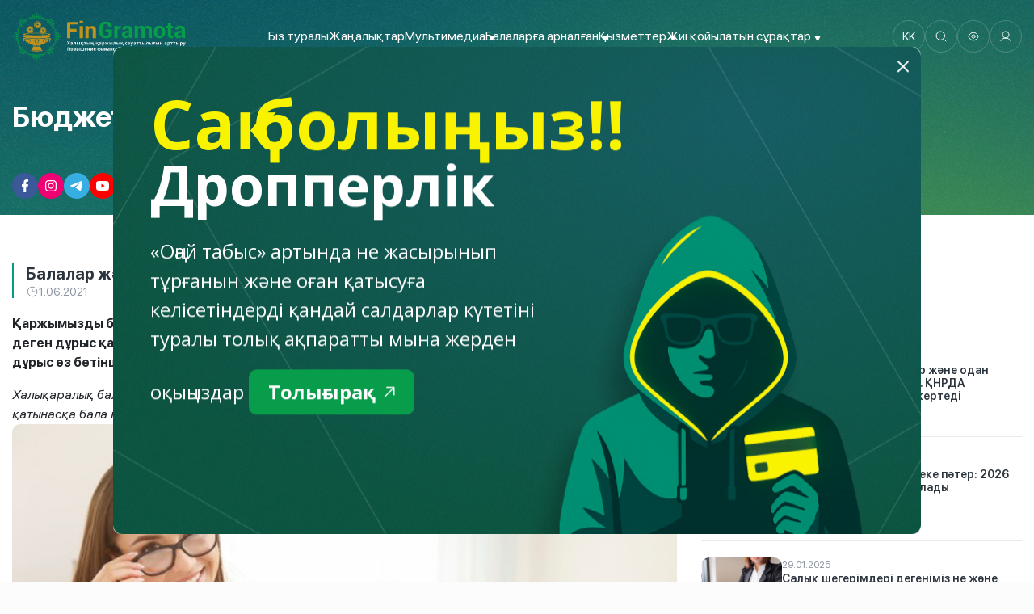

--- FILE ---
content_type: text/html; charset=UTF-8
request_url: https://fingramota.kz/kk/post/balalar-zhne-sha-arzhyly-trbie-berudi-negizgi-erezheleri
body_size: 64369
content:

<!DOCTYPE html>
<html lang="kk">

<head>
    <meta charset="utf-8" />
    <meta name="viewport" content="width=device-width, initial-scale=1, maximum-scale=1, user-scalable=no">
    <title>Бюджетті жоспарлаймыз</title>
    <meta name="description"
        content="Обучающий сайт FinGramota.kz - проект департамента защиты прав потребителей финансовых услуг Агентства РК по регулированию и развитию финансового рынка, по повышению финансовой грамотности населения. Экономическое развитие страны во многом зависит от общего уровня финансовой грамотности населения. Высокий уровень финансовой осведомленности общества способствует социальной и экономической стабильности. Рост уровня финансовой грамотности приводит к снижению различных рисков в финансовых отношениях как на бытовом уровне, так и на уровне бизнес-отношений.">
    <meta name="keywords"
        content="финграмота, обучающий сайт, финансовая грамотность, финансовая грамотность для детей, финансовое образование для детей, финансовая образовательная информация, онлайн ответы, банковские проблемы, проблемы с переводом денег, кредитное бюро, микрозаймы, списать долги, перевод денег, кредиты, депозиты, кредитная информация, депозитная информация, Осторожно мошенники, мошенничество в интернете, афера в интернете, платежи и переводы, онлайн платежи, страхование, страховка, онлайн страховка, финансовое страхование, планируем бюджет, планирование бюджета, микро организации, бизнес в Казахстане, экономика, рынок ценных бумаг, оспаривание кредитной истории, финансовое обучение, детские приложения, детское образование, финансовая грамотность для детей, как получить кредитную историю, кредитная история, не хватает денег, база данных черного списка банков, черный список банков, программа рефинансирования ипотечных займов 2021, программа рефинансирования, ипотека, новые онлайн займы, кредитный калькулятор, депозитный калькулятор, банковский счет, счет денег, финансовые пирамиды, сетевой маркетинг, финансовые организации, депозитный сертификат, каталог МФО, спец счет, Мадина Абылкасымова, финтех финанс, финансовые новости, денежная информация, деньги, финансы, закон о коллекторской деятельности, коллекторы, Финрег, fingramota, finreg, агентство РК по регулированию и развитию финансового рынка, рефинансирования займов, кредитный отчёт">
    <meta name="author" content="Simetria LLP - www.simetria.tech" />
    <meta name="theme-color" content="#1a5276" />
    <meta name="facebook-domain-verification" content="3j2xp1hbo478peeh4z2kqhivlediki" />
    <meta name="google-site-verification" content="G-IDW3Hfd-_7txwOKhaBh--UGvV8fvrCjglnu_k3p-M" />
    <meta name="yandex-verification" content="30b3e9d4b5546c86" />

    <meta property="fb:app_id" content="1078088126325660" />

    <meta name="twitter:card" content="summary_large_image" />
    <meta name="twitter:title"
        content="Бюджетті жоспарлаймыз" />
    <meta name="twitter:description"
        content="Обучающий сайт FinGramota.kz - проект департамента защиты прав потребителей финансовых услуг Агентства РК по регулированию и развитию финансового рынка, по повышению финансовой грамотности населения. Экономическое развитие страны во многом зависит от общего уровня финансовой грамотности населения. Высокий уровень финансовой осведомленности общества способствует социальной и экономической стабильности. Рост уровня финансовой грамотности приводит к снижению различных рисков в финансовых отношениях как на бытовом уровне, так и на уровне бизнес-отношений." />
    <meta name="twitter:image" content="" />

    <!-- MS, fb & Whatsapp -->
    <!-- MS Tile - for Microsoft apps-->
    <meta name="msapplication-TileImage" content=""> <!-- fb & Whatsapp -->
    <!-- Site Name, Title, and Description to be displayed -->
    <meta property="og:url" content="https://fingramota.kz/kk/post/balalar-zhne-sha-arzhyly-trbie-berudi-negizgi-erezheleri">
    <meta property="og:type" content="article">
    <meta property="og:title" content="">
    <meta property="og:description" content=""><!-- Image to display -->
    <meta property="og:image" content=""><!-- No need to change anything here -->
    <meta property="og:image:width" content="300">
    <meta property="og:image:height" content="200">
    <meta property="og:locale" content="ru_RU">


    <link rel="alternate" href="https://fingramota.kz/sitemap.xml" title="Sitemap" type="application/rss+xml" />
    <link rel="icon" href="https://fingramota.kz/storage/app/media/Web%20site/favicon.png" />
    <link rel="preconnect" href="https://fonts.googleapis.com">
    <link rel="stylesheet" href="https://unpkg.com/swiper/swiper-bundle.min.css">
    <link rel="preconnect" href="https://fonts.gstatic.com" crossorigin>
    <link rel="stylesheet" href="https://fonts.googleapis.com/css2?family=Open+Sans:ital,wght@0,300;0,400;0,600;0,700;0,800;1,300;1,400;1,600;1,700;1,800&family=Roboto&display=swap">
    <link rel="stylesheet" href="https://cdn.jsdelivr.net/npm/@fancyapps/ui@5.0/dist/fancybox/fancybox.css" />
     <link rel="stylesheet" href="https://cdn.jsdelivr.net/gh/fancyapps/fancybox@3.5.7/dist/jquery.fancybox.min.css" />    

    <script src="https://cdn.jsdelivr.net/npm/@fancyapps/ui@5.0/dist/fancybox/fancybox.umd.js"></script>

    <style>
    .main-header .header-top .top-navbar ul .top-navbar_link a {
    
    font-size: 16px !important;
    }
    .main-header{
    height: 100px !important;
    object-position: top;
    background: url('https://fingramota.kz/storage/app/media/new_site/logo_soc/ban/navbar.png') !important;;
}
.inner-header  .main-header{
    height: auto !important;
  background-repeat: no-repeat;
    background-size: cover;
    background-position: bottom;
    background: url('https://fingramota.kz/themes/fingramota/assets/new-images/bg_header.png') !important;;
}
    .main-container {
    max-width: 1520px !important;
    }
.fancybox__content{
width:100% !important;
height:100% !important;
}
    </style>
    <link rel="stylesheet" href="https://fingramota.kz/themes/fingramota/assets/css/main.css" />
    <link rel="stylesheet" href="https://fingramota.kz/plugins/simetria/share/assets/css/share-custom.css" />
    <link rel="stylesheet" href="https://fingramota.kz/themes/fingramota/assets/css/new-styles/new-main.css" />
    <link rel="stylesheet" href="https://fingramota.kz/plugins/simetria/share/assets/css/share-custom.css" />
    <link rel="stylesheet" href="https://fingramota.kz/combine/06c7d5987304ac7a1e3faafba7fc1389-1735546283" />
    <link rel="stylesheet" href="https://fingramota.kz/plugins/simetria/share/assets/css/share-custom.css" />
    <script src="//code.jivo.ru/widget/t4hzirdmzu" async></script>
</head>
<body class="page--post in-pages">
<link rel="stylesheet" href="https://unpkg.com/swiper/swiper-bundle.min.css">
<div class="search-panel hide" id="searchPanel">
    <form class="search-panel-wrapper" action="https://fingramota.kz/kk/search?q=" method="get">
        <input class="input input-search" name="q" id="searchPanelInput" type="text" placeholder="Сайт бойынша іздеу_"/>

        <button type="submit" href="#" class="button button-colored green">Іздеу</button>

        <button class="button button-close button-colored red" id="searchPanelClose" type="button">
            <svg width="1em" height="1em" viewBox="0 0 16 16" class="bi bi-x" fill="currentColor" xmlns="http://www.w3.org/2000/svg">
                <path fill-rule="evenodd" d="M4.646 4.646a.5.5 0 0 1 .708 0L8 7.293l2.646-2.647a.5.5 0 0 1 .708.708L8.707 8l2.647 2.646a.5.5 0 0 1-.708.708L8 8.707l-2.646 2.647a.5.5 0 0 1-.708-.708L7.293 8 4.646 5.354a.5.5 0 0 1 0-.708z"/>
            </svg>
        </button>
    </form>
</div><div class="inner-header">
    <div class="main-header">
        <div class="main-container">
            <div class="header-top">
                <a class="header-top_logo" href="https://fingramota.kz/kk">
                    <img class="header-top_logo__img" src="https://fingramota.kz/themes/fingramota/assets/new-images/new-logo.svg">
                </a>
                <div class="top-navbar">
                    <ul>
                        <li class="top-navbar_link">
                <a href="https://fingramota.kz/kk/about">Біз туралы</a>
                            </li>
                                <li class="top-navbar_link">
                <a href="/kk/news">Жаңалықтар</a>
                            </li>
                                <li class="top-navbar_link">
                <a href="https://fingramota.kz/kk/multimedia">Мультимедиа</a>
                                    <div class="top-navbar_links">
                                                                                    <a href="https://fingramota.kz/kk/qarjy-quests/list">Балаларға арналған қаржылық сауаттылық курстары</a>
                                                                                                                <a href="https://fingramota.kz/kk/fin-iq-teens-video">Fin IQ Teens</a>
                                                                                                                <a href="https://fingramota.kz/kk/fin-iq-reboot-videos/">FinIQ Перезагрузка</a>
                                                                                                                <a href="/kk/finiq-videos">Fin IQ</a>
                                                                                                                <a href="https://fingramota.kz/kk/video-gallery">Бейнегалерея</a>
                                                                                                                <a href="https://fingramota.kz/kk/infographics">Инфографика</a>
                                                                                                                <a href="https://fingramota.kz/kk/photo-gallery">Фотогалерея</a>
                                                                                                                <a href="/bes-minut-fingramotakz">Радио</a>
                                                                                                                <a href="/arzhyly-sauattyly-sabatary">Қаржылық сауаттылық сабақтары</a>
                                                                        </div>
                            </li>
                                <li class="top-navbar_link">
                <a href="/kk/kids-app/oyla">Балаларға арналған</a>
                                    <div class="top-navbar_links">
                                                                                    <a href="/kids-apps/druzhnye-rebyata">ҰЛАН балаларға арналған газеті</a>
                                                                                                                <a href="/kids-app/oyla">Балаларға арналған «OYLA» журналы</a>
                                                                        </div>
                            </li>
                                <li class="top-navbar_link">
                <a href="https://fingramota.kz/kk/products-and-services">Қызметтер</a>
                                    <div class="top-navbar_links">
                                                                                    <a href="https://fingramota.kz/kk/mobile-app">Мобильді қосымша</a>
                                                                                                                                                                                                                        <a href="https://fingramota.kz/kk/financial-institutions-directory">Қаржы ұйымдарының каталогы</a>
                                                                                                                <a href="https://fingramota.kz/kk/methodological-resources">Ақпараттық -әдістемелік ресурстар базасы </a>
                                                                                                                <a href="https://fingramota.kz/kk/disputing-credit-history-information">Несие тарихындағы ақпаратты даулау</a>
                                                                                                                <a href="https://fingramota.kz/kk/sociologicheskoe-issledovanie-po-finansovoj-gramotnosti">Қаржылық сауаттылық бойынша әлеуметтанушылық зерттеу</a>
                                                                                                                <a href="/map">Қолжетімді картасы мүгедектерге арналған банк бөлімшелері</a>
                                                                                                                <a href="https://fingramota.kz/kk/jetu.kz">Біртұтас берешекті реттеу сервисі Jetu.kz</a>
                                                                        </div>
                            </li>
                                <li class="top-navbar_link">
                <a href="">Жиі қойылатын сұрақтар</a>
                                    <div class="top-navbar_links">
                                                                                    <a href="/bank-sektory">Банк секторы</a>
                                                                                                                <a href="/saktandiru-sektor">Сақтандыру секторы</a>
                                                                                                                <a href="/baaly-aazdar-naryyny-sektory">Бағалы қағаздар нарығының секторы</a>
                                                                                                                <a href="/mikroarzhy-jymdaryn-retteu-sektory">Микроқаржы ұйымдарын реттеу секторы</a>
                                                                                                                <a href="/kollektorly-yzmetti-retteu-sektory">Коллекторлық қызметті реттеу секторы</a>
                                                                                                                <a href="/akparattik-kaupsizdik">Ақпараттық қауіпсіздік</a>
                                                                                                                <a href="/arzhyly-sauattylyty-arttyru">Қаржылық сауаттылықты арттыру</a>
                                                                                                                <a href="/arzhyly-yzmetterdi-ttynushylardy-ytaryn-orau">Қаржылық қызметтерді тұтынушылардың құқықтарын қорғау</a>
                                                                        </div>
                            </li>
            </ul>                </div>
                <div class="main-links">
                    <div class="lang-switcher">
                        <a class="lang-switcher_item" data-request="onSwitchLocale" data-request-data="locale: 'ru'">kk</a>
                        </div>                    <a id="searchPanelToggle" class="header-search">
                        <svg width="16" height="16" viewBox="0 0 16 16" fill="none" xmlns="http://www.w3.org/2000/svg">
                            <path d="M7.25 12.5C10.1495 12.5 12.5 10.1495 12.5 7.25C12.5 4.35051 10.1495 2 7.25 2C4.35051 2 2 4.35051 2 7.25C2 10.1495 4.35051 12.5 7.25 12.5Z" stroke="white" stroke-linecap="round" stroke-linejoin="round"/>
                            <path d="M10.9625 10.9625L14 14" stroke="white" stroke-linecap="round" stroke-linejoin="round"/>
                        </svg>
                    </a>
                    <a class="header-eye bvi-open bvi-hide">
                        <svg width="16" height="16" viewBox="0 0 16 16" fill="none" xmlns="http://www.w3.org/2000/svg">
                            <path fill-rule="evenodd" clip-rule="evenodd" d="M10.1073 8.03541C10.1073 9.19941 9.1633 10.1427 7.9993 10.1427C6.8353 10.1427 5.89197 9.19941 5.89197 8.03541C5.89197 6.87074 6.8353 5.92741 7.9993 5.92741C9.1633 5.92741 10.1073 6.87074 10.1073 8.03541Z" stroke="white" stroke-linecap="round" stroke-linejoin="round"/>
                            <path fill-rule="evenodd" clip-rule="evenodd" d="M7.99871 12.9033C10.5374 12.9033 12.8594 11.0779 14.1667 8.03527C12.8594 4.9926 10.5374 3.16727 7.99871 3.16727H8.00137C5.46271 3.16727 3.14071 4.9926 1.83337 8.03527C3.14071 11.0779 5.46271 12.9033 8.00137 12.9033H7.99871Z" stroke="white" stroke-linecap="round" stroke-linejoin="round"/>
                        </svg>
                    </a>
                    <a href="https://fingramota.kz/kk/login" class="header-login">
                        <svg width="16" height="16" viewBox="0 0 16 16" fill="none" xmlns="http://www.w3.org/2000/svg">
                            <g clip-path="url(#clip0_335_597)">
                                <path d="M8 10C10.2091 10 12 8.20914 12 6C12 3.79086 10.2091 2 8 2C5.79086 2 4 3.79086 4 6C4 8.20914 5.79086 10 8 10Z" stroke="white" stroke-linecap="round" stroke-linejoin="round"/>
                                <path d="M2 13.5C3.21063 11.4081 5.40937 10 8 10C10.5906 10 12.7894 11.4081 14 13.5" stroke="white" stroke-linecap="round" stroke-linejoin="round"/>
                            </g>
                            <defs>
                                <clipPath id="clip0_335_597">
                                    <rect width="16" height="16" fill="white"/>
                                </clipPath>
                            </defs>
                        </svg>
                    </a>
                    <div class="mobile-burger">
                        <svg width="30" height="25" viewBox="0 0 25 24" fill="none" xmlns="http://www.w3.org/2000/svg">
                            <g clip-path="url(#clip0_7729_5267)">
                                <path d="M3 12.5H23.625" stroke="#FFFFFF" stroke-width="1.5" stroke-linecap="round" stroke-linejoin="round"/>
                                <path d="M3 5H23.625" stroke="#FFFFFF" stroke-width="1.5" stroke-linecap="round" stroke-linejoin="round"/>
                                <path d="M3 20H23.625" stroke="#FFFFFF" stroke-width="1.5" stroke-linecap="round" stroke-linejoin="round"/>
                            </g>
                            <defs>
                                <clipPath id="clip0_7729_5267">
                                    <rect width="24" height="24" fill="#FFFFFF" transform="translate(0.833496)"/>
                                </clipPath>
                            </defs>
                        </svg>
                    </div>
                </div>
                
            </div>
            <div class="header-blocks">
                <div class="left-block">
                    <div class="left-block_link">
                        <h2>Бюджетті жоспарлаймыз</h2>
                    </div>
                    <div class="left-block_social">
                        <div class="new-social-panel " style="">
        <a href="https://web.facebook.com/fingramotakazakhstan" class="new-social-panel_item" target="_blank">
        <img src="https://fingramota.kz/storage/app/media/Web%20site/social_icons/fb_icon.svg"/>
    </a>
        <a href="https://www.instagram.com/fingramota.kz/" class="new-social-panel_item" target="_blank">
        <img src="https://fingramota.kz/storage/app/media/Web%20site/social_icons/inst_icon.svg"/>
    </a>
        <a href="https://t.me/fingramotakaz" class="new-social-panel_item" target="_blank">
        <img src="https://fingramota.kz/storage/app/media/Web%20site/social_icons/teleg_icon.svg"/>
    </a>
        <a href="https://www.youtube.com/channel/UCzOYL7yhdc9E9cMj_glnDlw" class="new-social-panel_item" target="_blank">
        <img src="https://fingramota.kz/storage/app/media/Web%20site/social_icons/youtube_icon.svg"/>
    </a>
        <a href="https://apps.apple.com/kz/app/fingramota-online/id1134502211" class="new-social-panel_item" target="_blank">
        <img src="https://fingramota.kz/storage/app/media/apple.svg"/>
    </a>
        <a href="https://play.google.com/store/apps/details?id=kz.nationalbank.appeals" class="new-social-panel_item" target="_blank">
        <img src="https://fingramota.kz/storage/app/media/android.svg"/>
    </a>
    </div>                    </div>
                </div>
            </div>
        </div>
    </div>
</div>
<div class="section-white">
    <div class="section-page">
        <div class="main-container">
            
<div class="section-detail">
    <div class="row">
            <div class="col-lg-8">
                <div class="detail-left">
                    <div class="detail-left_title">
                        <h2>Балалар және ақша: қаржылық тәрбие берудің негізгі ережелері</h2>
                        <div class="detail-left_title__item">
                            <div class="left-block-time">
                                <div>
                                    <img src="https://fingramota.kz/themes/fingramota/assets/new-images/time.svg" alt="time">
                                    <span>1.06.2021</span>
                                </div>
                            </div>
                        </div>
                    </div>
                    <div class="detail-left_content">
                                                <p class="detail-left_content__text">
                            <p><strong>Қаржымызды басқара білу өміріміздің ажырамас бөлігі болып табылады. Балаларымызға ақшаға деген дұрыс қатынасты неғұрлым ерте үйретсек, соғұрлым оларды бюджетін және шығындарын дұрыс өз бетінше жоспарлай білуге тезірек тәрбиелейміз.&nbsp;</strong></p>

<p><em>Халықаралық балаларды қорғау күнінде Fingramota.kz қаржылық сауаттылыққа және ақшаға деген дұрыс қатынасқа бала кезден тәрбиелеудің маңызды екенін айтып береді.&nbsp;</em><strong><img src="/storage/app/media/uploaded-files/happy-little-girl-with-her-mother-sitting-table-indoors-money-savings-concept392895-14153-1.jpg" style="width: 795px;" class="fr-fic fr-dib fr-fil" data-result="success"></strong></p>

<p>
	<br>
</p>

<h4><strong>Ата-аналардың балаларын қаржылық сауаттылықтың негіздеріне үйретуінің негізгі сегіз ережесі</strong></h4>

<blockquote>

	<p><strong><em>№ 1 ереже. Үлгі болыңыз.&nbsp;</em></strong>Ағылшынның мақалы «Балаларды тәрбиелемеңіз – олар бәрібір сізге ұқсайтын болады. Өзіңізді тәрбиелеңіз» дейді. Мұнымен келіспеуге болмайды, себебі балалар көбіне ата-аналарының істегенін қайталайды.</p>
</blockquote>

<p>Сондықтан да басты кеңес – сіз қаржылық тұрғыдан сауатты болыңыз. Егер өзіңізде бюджетті жоспарлаудың қарапайым дағдылары болмаса, балаларыңыздың ұзақ мерзімді жоспарлаудың не екенін түсінуі қиындау болады. Егер отбасыңызда қаржы мәселесі реттелген болса, балаңыз да есейгенде соған ұмтылады.</p>

<blockquote>

	<p><em><strong>№ 2 ереже. Ақша жайында ойын түрінде айтып беріңіз.</strong>&nbsp;</em>Ойын – бұл уақыт өткізу әрі оқыту. Баланы ойын арқылы үйрету жеңіл әрі жылдам.</p>
</blockquote>

<p><em>Қарапайым ойындардан бастаңыз:</em></p>

<p><strong>Ақшаның түрі қандай?</strong> Балаңызға мынадай ойын ұсыныңыз: екеуіңіз қазына тауып алдыңыздар делік. Мұндағы ақшаның шынайы не жалған екенін қайдан білуге болады? Шынайы және «сувенир» ақшаны пайдалануға болады. Балаңызға купюралардың шынайылық белгілері, оларды ажырата білу, әріптерінің салынуы, сутамғы белгілері және басқа да қорғаныш белгілері жайында айтып беріңіз.</p>

<p><strong>Ақша қайдан алынады?</strong> Ақшаның ағашта өспейтінін, «банкоматтан» алына қоймайтынын түсіндіріңіз. Мамандықтар жайында айтып беріңіз. Ақшаның «аспаннан түспейтінін» бала түсінуі қажет. Мамандық таңдау ойыны сияқты ойын ұйымдастыруға болады. Балалар мамандық таңдап, бір біріне көрсеткен қызметтер үшін ұсақ купюраларды не тиынды пайдаланып, ақысын төлейді.</p>

<p><strong>Ақшаға не сатып алуға болады</strong><strong>?</strong> Қарапайымнан бастаңыз: азық-түлікті, ойыншықты және өмірімізге қажетті заттарды ақшаға сатып аламыз. Дүкен ойынын ойнаңыздар: түрлі тауардың (ойыншықтардың) бағасын жазып қойыңыздар. Біреуіңіз – сатушы, екіншіңіз – сатып алушы болыңыздар. Бастысы – бала заттың оңайлықпен алына қоймайтынын, оның алдымен ақысын төлеу керек екенін түсінуі қажет.</p>

<p><img src="/storage/app/media/uploaded-files/asian-family-teach-asian-cute-girl-saving-money-putting-coins-into-glass-bank-vintage-tone_187274-110.jpg" style="width: 829px;" class="fr-fic fr-dib fr-fil" data-result="success"></p>

<blockquote>

	<p><em><strong>№3 ереже. Балаңызды ақша жинап жүргені үшін көтермелеп қойыңыз.</strong>&nbsp;</em>Бала таңдау жасай білуі қажет – қажет емес, нақ сол кезде қалаған нәрсесін алған дұрыс па не маңызды әрі бағалы зат алғаны дұрыс па? Мәселен, күнде кәмпит ала бермей, ақшасын жинап, айдың соңында жаңа ойыншық алу.</p>
</blockquote>

<p>Балаңыздың армандап жүрген затын алуы үшін ақша жинауға үйретіңіз. Мұндайда сізге ақша қоржын немесе қарапайым шыны банка (монеталар мен купюралардың көбейіп жатқанын көру үшін), жасөспірімдерге – банк депозиті <em>(бұл жайында Fingramota.kz келесі жарияланымдарында айтып береді)</em><em>&nbsp;</em>көмектеседі.</p>

<blockquote>

	<p><em><strong>№4 ереже. Қалтапұл беріп тұрыңыз</strong></em><strong><em>.</em>&nbsp;</strong>Үйренудің ең жақсы тәсілі – тәжірибе. Қалтапұл – қаржылық сауаттылықты үйретудің үздік тәсілі. Мынадай ережелерді белгілеп алған маңызды: тек қана айтылған соманы және белгілі кезеңде беру (аптаның кез келген күнін таңдайсыз).</p>
</blockquote>

<p>Ақшаны қалай жұмсауға болатынын міндетті түрде айтып беріңіз: оларды апта бойы жұмсау, ірі саудаға жинау, банкке салу және сол үшін пайыз алу.</p>

<p>Ережені бұзуға болмайды. Егер бала барлық ақшасын бір күннің ішінде жұмсап қойса, ақшасыз отыра тұруға тура келеді. <em>Бірақ берілген ереже баланың бастапқы қажеттіліктеріне қатысты емес (жол шығындары, мектептегі түскі ас).</em><em><img src="/storage/app/media/uploaded-files/asian-cute-girl-saving-money-putting-coins-into-glass-bank_187274-2.jpg" style="width: 786px;" class="fr-fic fr-dib fr-fil" data-result="success"></em>
	<br>
</p>

<blockquote>

	<p><em><strong>№ 5 ереже. Балалардың өз бетімен сауда жасауына сеніңіз.&nbsp;</strong></em>Бала белгілі бір сома жинаған кезде, мысалы ойыншыққа делік, оған өз бетімен ойыншықты таңдап, оның ақысын төлеуге мүмкіндік беріңіз. Ол бұл сезімді есіне сақтап алады да, мақсатына өз бетімен қол жеткізгені үшін бойын мақтаныш кернейтін болады.</p>
</blockquote>

<p>Оларды саналы әрі ұқыпты болуға, бағаларды салыстырып, сапасына зақым келтірмейтіндей үнемдеуді үйретіңіз. Алдымен кез келген сауданы ата-ананың көзінше жасау қажет, содан кейін өз бетімен жасауға рұқсат беруге болады.</p>

<blockquote>

	<p><em><strong>№ 6 ереже. Өз бюджетіңізді басқаруды үйретіңіз.&nbsp;</strong></em>Балаға сіз берген ақша немесе туыстары туған күніне сыйға берген ақша – толығымен өзінікі екенін түсіндіріп айтыңыз. Демек, кез келген шешім үшін бала өзі жауапты болады.</p>
</blockquote>

<p>Өзіңіздің мысалыңыз арқылы отбасылық бюджетті қалай жүргізетініңізді, еңбек ақысын қалай үлестіретініңізді айта аласыз. Қанша ақшаңыз міндетті төлемдерге кетеді, қаншасын еңбек демалысына сақтап қоясыз.</p>

<blockquote>

	<p><em><strong>№ 7 ереже.</strong></em><em><strong>&nbsp;Баланың қателесу құқығын сыйлаңыз.</strong>&nbsp;</em>Балаңыздың заттарға, соның ішінде ақша мәселесіне келгенде көзқарасы сіздің көзқарасыңыздан ерекше болуы мүмкін. Оның пікірін сыйлаңыз. Оның жасаған әрекеттерін ешқашан сынамаңыз. Оған өз қателіктері арқылы үйренуге рұқсат беріңіз және қажет болған жағдайда ақыл айту арқылы көмектесіңіз.</p>
</blockquote>

<p><img src="/storage/app/media/uploaded-files/asian-family-teach-asian-cute-girl-saving-money-putting-coins-into-glass-bank-vintage-tone_187274-110.jpg" style="width: 781px;" class="fr-fic fr-dib fr-fil" data-result="success"></p>

<p>Мысалы, егер ол қандай да бір маңызды әрі ірі саудаға жинауға жоспарлаған ақшасын бір сәттік қалауына жұмсаған болса, оған ұрыспаңыз. Ол үшін енді ақша жинау мерзімі қаншалықты ұзарғанын бірге санаңыздар да, ақша табудың жаңа мүмкіндіктерін табуға көмектесіңіз.</p>

<blockquote>

	<p><em>№ 8 ереже. Қосымша табыс нұсқаларын ұсыныңыз.&nbsp;</em>Жұмысты бірден белгілеп, соманы анықтаған дұрыс. Мысалы: міндетті түрде итпен серуендеп келу, үй жануарларын күту, бауырлары мен қарындастарына қарау, апасына бақшада көмектесу және көптеген басқа нәрселер. Ең маңыздысы, сіз «тарифтерді» көңіл-күйіңізге қарай ауыстырмауыңыз керек.</p>
</blockquote>

<p>Осы қарапайым, бірақ негізгі ережелерді сақтап, сіз баланың жастайынан ақшаға деген дұрыс қатынасын орнатасыз.</p>

<p><em>&nbsp;</em></p>

<p><em><strong>Өздеріңізді, балаларыңызды сақтаңыз және қаржылық сауаттылықтарыңызды Fingramota.kz-пен бірге арттырыңыз!&nbsp;</strong></em></p>

<p>
	<br>
</p>

                        </p>
                    </div>
                    <div class="detail-left_lower">
                        <div class="detail-left_lower__share">
                            <div id="fb-root"></div>

<script>
    (function (d, s, id) {
        var js, fjs = d.getElementsByTagName(s)[0];
        if (d.getElementById(id)) return;
        js = d.createElement(s);
        js.id = id;
        js.src = "https://connect.facebook.net/en_US/sdk.js#xfbml=1&version=v3.0";
        fjs.parentNode.insertBefore(js, fjs);
    }(document, 'script', 'facebook-jssdk'));
</script>

            <a class="share-fb" title="Facebook">
            <svg width="9" height="18" viewBox="0 0 9 18" fill="none" xmlns="http://www.w3.org/2000/svg">
    <path d="M8.42664 10.0932L8.88053 6.92625H6.04334V4.87109C6.04334 4.00484 6.43953 3.15992 7.71032 3.15992H9V0.463828C9 0.463828 7.82979 0.25 6.71064 0.25C4.37431 0.25 2.84722 1.76703 2.84722 4.51289V6.9268H0.25V10.0938H2.84722V17.75H6.04334V10.0938L8.42664 10.0932Z" fill="#ABABAB"/>
</svg>
        </a>
                <a class="share-tw" title="Twitter">
            <svg width="14" height="12" viewBox="0 0 14 12" fill="none" xmlns="http://www.w3.org/2000/svg">
    <path d="M0 0.0155849C0 0.0233765 1.18821 1.49351 2.64047 3.28571C4.09273 5.07533 5.28094 6.55065 5.28094 6.56104C5.28094 6.58442 5.46248 6.38701 2.66798 9.4026C1.389 10.7818 0.327308 11.9325 0.305305 11.9558C0.269548 11.9974 0.332809 12 1.32849 12H2.38743L4.03222 10.2286C4.93713 9.25195 5.81729 8.30649 5.98507 8.12468L6.29312 7.7974L7.99568 9.8987L9.69548 11.9974L11.8491 12C13.0318 12 14 11.9922 14 11.9844C14 11.974 8.80432 5.47792 8.49627 5.1039C8.48527 5.08831 9.43143 4.04416 10.7984 2.57403C12.0747 1.1974 13.1336 0.0545454 13.1501 0.0337667C13.1776 0.00519466 13.0016 0 12.1132 0.00259781H11.0432L9.26916 1.92468L7.49509 3.84416L7.43183 3.77143C7.39882 3.73247 6.7057 2.86753 5.89155 1.85195L4.41454 0.00259781L2.20864 0C0.992927 0 0 0.00519466 0 0.0155849ZM7.63261 5.95325C9.75049 8.5974 11.4888 10.7714 11.4916 10.7844C11.4971 10.7974 11.2275 10.8026 10.8892 10.8L10.2786 10.7922L6.37839 5.97662C4.23026 3.32727 2.47544 1.15584 2.47544 1.15065C2.47544 1.14805 2.76974 1.14286 3.13006 1.14286L3.78193 1.14545L7.63261 5.95325Z" fill="#ABABAB"/>
</svg>
        </a>
                <a class="share-vk" title="VK">
            <svg width="18" height="10" viewBox="0 0 18 10" fill="none" xmlns="http://www.w3.org/2000/svg">
    <path fill-rule="evenodd" clip-rule="evenodd" d="M17.0504 0.884821C17.1672 0.519196 17.0504 0.25 16.4915 0.25H14.6458C14.1761 0.25 13.9596 0.482366 13.8421 0.738839C13.8421 0.738839 12.9035 2.87902 11.5739 4.2692C11.1436 4.67232 10.9481 4.80022 10.7133 4.80022C10.5959 4.80022 10.4194 4.67232 10.4194 4.30603V0.884821C10.4194 0.445536 10.29 0.25 9.8991 0.25H6.99666C6.70346 0.25 6.52698 0.453571 6.52698 0.647098C6.52698 1.06295 7.19213 1.15937 7.26033 2.32991V4.87321C7.26033 5.43103 7.15275 5.53214 6.91791 5.53214C6.29215 5.53214 4.76991 3.38192 3.86642 0.921652C3.69134 0.442857 3.51416 0.25 3.04237 0.25H1.1953C0.667967 0.25 0.5625 0.482366 0.5625 0.738839C0.5625 1.19554 1.18827 3.46429 3.47689 6.46496C5.00264 8.51406 7.15064 9.625 9.1074 9.625C10.2809 9.625 10.4257 9.37857 10.4257 8.95335V7.40446C10.4257 6.91094 10.5368 6.8125 10.9088 6.8125C11.183 6.8125 11.652 6.94107 12.7474 7.92879C13.9989 9.1 14.2049 9.625 14.9095 9.625H16.7551C17.2825 9.625 17.5468 9.37857 17.395 8.89107C17.2276 8.40625 16.63 7.70246 15.8376 6.86741C15.4073 6.39196 14.7618 5.87969 14.5656 5.62321C14.2921 5.29442 14.3702 5.14777 14.5656 4.85513C14.5656 4.85513 16.8156 1.89129 17.0497 0.884821H17.0504Z" fill="#ABABAB"/>
</svg>

        </a>
                <a class="share-ok" title="Odnoklassniki">
            <svg width="10" height="16" viewBox="0 0 10 16" fill="none" xmlns="http://www.w3.org/2000/svg">
    <path fill-rule="evenodd" clip-rule="evenodd" d="M4.57441 2.389C4.12689 2.38953 3.69785 2.56754 3.3814 2.88399C3.06496 3.20044 2.88694 3.62948 2.88642 4.077C2.88642 5.007 3.64341 5.764 4.57441 5.764C5.02176 5.76347 5.45066 5.5856 5.76707 5.26937C6.08349 4.95314 6.26162 4.52435 6.26242 4.077C6.26189 3.62948 6.08387 3.20044 5.76743 2.88399C5.45098 2.56754 5.02194 2.38953 4.57441 2.389ZM4.57441 8.152C3.49389 8.15094 2.45791 7.7213 1.69377 6.95735C0.92963 6.1934 0.499739 5.15752 0.498415 4.077C0.499209 2.99613 0.928867 1.95974 1.69306 1.19536C2.45726 0.430971 3.49354 0.00105939 4.57441 0C5.65546 0.000794593 6.692 0.43059 7.45641 1.195C8.22083 1.95942 8.65062 2.99596 8.65142 4.077C8.65009 5.1577 8.22006 6.19372 7.45571 6.95771C6.69135 7.72169 5.65511 8.15121 4.57441 8.152ZM2.92541 11.477C2.08684 11.286 1.28657 10.9547 0.558415 10.497C0.290281 10.3283 0.100136 10.06 0.0298101 9.75117C-0.0405161 9.44229 0.0147374 9.11813 0.183415 8.85C0.352093 8.58187 0.620378 8.39172 0.92925 8.3214C1.23812 8.25107 1.56228 8.30632 1.83042 8.475C2.65328 8.98975 3.60431 9.26271 4.57492 9.26271C5.54552 9.26271 6.49655 8.98975 7.31941 8.475C7.58755 8.30632 7.91171 8.25107 8.22058 8.3214C8.52945 8.39172 8.79774 8.58187 8.96642 8.85C9.13509 9.11813 9.19035 9.44229 9.12002 9.75117C9.04969 10.06 8.85955 10.3283 8.59142 10.497C7.86314 10.9544 7.06291 11.2858 6.22442 11.477L8.50342 13.757C8.61425 13.868 8.70214 13.9997 8.76208 14.1446C8.82201 14.2895 8.85281 14.4449 8.85272 14.6017C8.85263 14.7585 8.82164 14.9138 8.76154 15.0587C8.70143 15.2036 8.61338 15.3352 8.50242 15.446C8.39145 15.5568 8.25974 15.6447 8.1148 15.7047C7.96987 15.7646 7.81455 15.7954 7.65771 15.7953C7.50087 15.7952 7.34559 15.7642 7.20072 15.7041C7.05586 15.644 6.92425 15.556 6.81342 15.445L4.57542 13.205L2.33542 15.445C2.11144 15.669 1.80766 15.7948 1.49091 15.7948C1.17417 15.7948 0.87039 15.669 0.646415 15.445C0.42244 15.221 0.296612 14.9172 0.296612 14.6005C0.296612 14.2838 0.42244 13.98 0.646415 13.756L2.92541 11.477Z" fill="#ABABAB"/>
</svg>
        </a>
                <a class="share-in" title="LinkedIn">
            <svg width="12" height="11" viewBox="0 0 12 11" fill="none" xmlns="http://www.w3.org/2000/svg">
    <path fill-rule="evenodd" clip-rule="evenodd" d="M0.153895 3.56248H2.72635V10.9841H0.153895V3.56248ZM1.45521 0C0.574841 0 0 0.555125 0 1.28206C0 1.99455 0.558245 2.56484 1.42126 2.56484H1.43786C2.33558 2.56484 2.89382 1.99455 2.89382 1.28206C2.87647 0.555125 2.33558 0 1.45521 0ZM9.03829 3.40366C7.67285 3.40366 7.0618 4.12338 6.72006 4.62941V3.57836H4.14761C4.18156 4.27497 4.14761 11 4.14761 11H6.72006V6.85497C6.72006 6.63335 6.73666 6.41173 6.80455 6.25292C6.99013 5.81041 7.41334 5.35057 8.12473 5.35057C9.05488 5.35057 9.42755 6.03202 9.42755 7.02894V11H12V6.7438C12 4.4641 10.7304 3.40366 9.03829 3.40366Z" fill="#ABABAB"/>
</svg>
        </a>
                <a class="share-tg" title="Telegram">
            <svg width="16" height="13" viewBox="0 0 16 13" fill="none" xmlns="http://www.w3.org/2000/svg">
    <path d="M1.59367 5.72653C5.62019 3.97224 8.30517 2.8157 9.64861 2.25692C13.4844 0.661481 14.2814 0.384338 14.8009 0.375089C14.9152 0.373174 15.1707 0.40149 15.3362 0.535771C15.4759 0.649155 15.5143 0.802321 15.5327 0.909821C15.5511 1.01732 15.574 1.26221 15.5558 1.45356C15.348 3.63759 14.4486 8.93765 13.991 11.3838C13.7974 12.4189 13.4161 12.7659 13.047 12.7999C12.2449 12.8737 11.6359 12.2698 10.859 11.7605C9.64335 10.9637 8.95659 10.4676 7.77659 9.69001C6.4129 8.79135 7.29692 8.29744 8.07409 7.49024C8.27747 7.279 11.8115 4.06449 11.8799 3.77289C11.8885 3.73642 11.8964 3.60047 11.8157 3.52869C11.7349 3.45691 11.6157 3.48146 11.5297 3.50098C11.4078 3.52865 9.46575 4.81225 5.70365 7.35178C5.15241 7.7303 4.65312 7.91473 4.20577 7.90506C3.71261 7.89441 2.76396 7.62622 2.05873 7.39698C1.19374 7.11581 0.50627 6.96715 0.566134 6.48963C0.597315 6.24091 0.939827 5.98654 1.59367 5.72653Z" fill="#ABABAB"/>
</svg>
        </a>
                    <a class="share-wa" title="WhatsApp">
            <svg width="16" height="16" viewBox="0 0 16 16" fill="none" xmlns="http://www.w3.org/2000/svg">
    <path fill-rule="evenodd" clip-rule="evenodd" d="M16 7.794C16 12.098 12.483 15.588 8.145 15.588C6.81813 15.5898 5.51233 15.2562 4.349 14.618L0 16L1.418 11.818C0.679254 10.6059 0.289277 9.21348 0.291 7.794C0.29 3.489 3.807 0 8.145 0C12.483 0 16 3.49 16 7.794ZM8.145 1.241C4.504 1.241 1.542 4.181 1.542 7.794C1.54089 9.17605 1.98169 10.5223 2.8 11.636L1.975 14.069L4.512 13.263C5.59092 13.9719 6.85405 14.3487 8.145 14.347C11.787 14.347 14.749 11.407 14.749 7.794C14.749 4.181 11.787 1.241 8.145 1.241ZM12.112 9.589C12.063 9.509 11.935 9.461 11.742 9.366C11.55 9.271 10.603 8.808 10.427 8.745C10.25 8.681 10.122 8.649 9.993 8.84C9.80081 9.09854 9.59728 9.34845 9.383 9.589C9.271 9.717 9.159 9.732 8.967 9.637C8.774 9.541 8.154 9.34 7.418 8.689C6.9978 8.3034 6.6372 7.85754 6.348 7.366C6.235 7.175 6.335 7.071 6.432 6.976C6.518 6.89 6.624 6.753 6.721 6.642C6.817 6.53 6.849 6.451 6.913 6.323C6.977 6.195 6.945 6.084 6.897 5.988C6.849 5.893 6.464 4.953 6.303 4.57C6.143 4.188 5.983 4.252 5.87 4.252C5.758 4.252 5.63 4.236 5.501 4.236C5.40367 4.23854 5.30791 4.26106 5.21966 4.30218C5.13141 4.34329 5.05255 4.40212 4.988 4.475C4.811 4.665 4.314 5.128 4.314 6.068C4.314 7.008 5.004 7.916 5.1 8.044C5.196 8.171 6.432 10.163 8.389 10.928C10.347 11.692 10.347 11.438 10.699 11.405C11.052 11.374 11.839 10.944 11.999 10.497C12.159 10.051 12.159 9.668 12.112 9.589Z" fill="#ABABAB"/>
</svg>
        </a>
                                <a href="https://www.instagram.com/fingramota.kz/" class="share-item" title="Instagram">
                                <svg width="16" height="16" viewBox="0 0 16 16" fill="none" xmlns="http://www.w3.org/2000/svg">
                                    <path d="M8 1.625C10.0625 1.625 10.3438 1.625 11.1875 1.625C11.9375 1.625 12.3125 1.8125 12.5938 1.90625C12.9687 2.09375 13.25 2.1875 13.5312 2.46875C13.8125 2.75 14 3.03125 14.0938 3.40625C14.1875 3.6875 14.2812 4.0625 14.375 4.8125C14.375 5.65625 14.375 5.84375 14.375 8C14.375 10.1562 14.375 10.3438 14.375 11.1875C14.375 11.9375 14.1875 12.3125 14.0938 12.5938C13.9062 12.9687 13.8125 13.25 13.5312 13.5312C13.25 13.8125 12.9687 14 12.5938 14.0938C12.3125 14.1875 11.9375 14.2812 11.1875 14.375C10.3438 14.375 10.1562 14.375 8 14.375C5.84375 14.375 5.65625 14.375 4.8125 14.375C4.0625 14.375 3.6875 14.1875 3.40625 14.0938C3.03125 13.9062 2.75 13.8125 2.46875 13.5312C2.1875 13.25 2 12.9687 1.90625 12.5938C1.8125 12.3125 1.71875 11.9375 1.625 11.1875C1.625 10.3438 1.625 10.1562 1.625 8C1.625 5.84375 1.625 5.65625 1.625 4.8125C1.625 4.0625 1.8125 3.6875 1.90625 3.40625C2.09375 3.03125 2.1875 2.75 2.46875 2.46875C2.75 2.1875 3.03125 2 3.40625 1.90625C3.6875 1.8125 4.0625 1.71875 4.8125 1.625C5.65625 1.625 5.9375 1.625 8 1.625ZM8 0.21875C5.84375 0.21875 5.65625 0.21875 4.8125 0.21875C3.96875 0.21875 3.40625 0.406251 2.9375 0.593751C2.46875 0.781251 2 1.0625 1.53125 1.53125C1.0625 2 0.875001 2.375 0.593751 2.9375C0.406251 3.40625 0.3125 3.96875 0.21875 4.8125C0.21875 5.65625 0.21875 5.9375 0.21875 8C0.21875 10.1562 0.21875 10.3438 0.21875 11.1875C0.21875 12.0312 0.406251 12.5938 0.593751 13.0625C0.781251 13.5312 1.0625 14 1.53125 14.4688C2 14.9375 2.375 15.125 2.9375 15.4063C3.40625 15.5938 3.96875 15.6875 4.8125 15.7812C5.65625 15.7812 5.9375 15.7812 8 15.7812C10.0625 15.7812 10.3438 15.7812 11.1875 15.7812C12.0312 15.7812 12.5938 15.5938 13.0625 15.4063C13.5312 15.2188 14 14.9375 14.4688 14.4688C14.9375 14 15.125 13.625 15.4063 13.0625C15.5938 12.5938 15.6875 12.0312 15.7812 11.1875C15.7812 10.3438 15.7812 10.0625 15.7812 8C15.7812 5.9375 15.7812 5.65625 15.7812 4.8125C15.7812 3.96875 15.5938 3.40625 15.4063 2.9375C15.2188 2.46875 14.9375 2 14.4688 1.53125C14 1.0625 13.625 0.875001 13.0625 0.593751C12.5938 0.406251 12.0312 0.3125 11.1875 0.21875C10.3438 0.21875 10.1562 0.21875 8 0.21875Z" fill="#ABABAB"/>
                                    <path d="M8 3.96875C5.75 3.96875 3.96875 5.75 3.96875 8C3.96875 10.25 5.75 12.0312 8 12.0312C10.25 12.0312 12.0312 10.25 12.0312 8C12.0312 5.75 10.25 3.96875 8 3.96875ZM8 10.625C6.59375 10.625 5.375 9.5 5.375 8C5.375 6.59375 6.5 5.375 8 5.375C9.40625 5.375 10.625 6.5 10.625 8C10.625 9.40625 9.40625 10.625 8 10.625Z" fill="#ABABAB"/>
                                    <path d="M12.125 4.8125C12.6428 4.8125 13.0625 4.39277 13.0625 3.875C13.0625 3.35723 12.6428 2.9375 12.125 2.9375C11.6072 2.9375 11.1875 3.35723 11.1875 3.875C11.1875 4.39277 11.6072 4.8125 12.125 4.8125Z" fill="#ABABAB"/>
                                </svg>
                            </a>
                        </div>
                        <a href="https://fingramota.kz/kk/rubric/planning-budget" class="detail-left_lower__back">
                            <img src="https://fingramota.kz/themes/fingramota/assets/new-images/white-arrow.svg" alt="white-arrow">
                            <span>Тізімге</span>
                        </a>
                    </div>
                </div>
            </div>
            <div class="col-lg-4 top-week">
    <div class="detail-right">
        <h2>Аптаның үздік жаңалықтары</h2>
        <div class="detail-right_list">
                            <a href="https://fingramota.kz/kk/news/post/whatsapp-y-zhaa-ater-zhne-odan-alajsha-oranu-azhet-nrda-azastandytardy-eskertedi" class="detail-right_list__item">
                                            <div class="detail-image" style="background-image: url('https://fingramota.kz/storage/app/resources/resize/460_0_0_0_auto/img_58108339f3022cf99506c5d96c4e336b.jpg')" title=""></div>
                                        <div>
                        <span>14.01.2026</span>
                        <p>WhatsApp-ғы жаңа қатер және одан қалайша қорғану қажет. ҚНРДА қазақстандықтарды  ескертеді </p>
                    </div>
                </a>
                            <a href="https://fingramota.kz/kk/news/post/zhaa-zhadajlarday-zheke-pter-2026-zhyly-ipotekamen-ne-bolady" class="detail-right_list__item">
                                            <div class="detail-image" style="background-image: url('https://fingramota.kz/storage/app/resources/resize/460_0_0_0_auto/img_dbdd36e83d9acdaacbb10a8dc2b7220f.jpg')" title=""></div>
                                        <div>
                        <span>12.01.2026</span>
                        <p>Жаңа жағдайлардағы жеке пәтер: 2026 жылы ипотекамен не болады</p>
                    </div>
                </a>
                            <a href="https://fingramota.kz/kk/news/post/saly-shegerimderi-degenimiz-ne-zhne-2025-zhyly-ony-alaj-oldanua-bolady" class="detail-right_list__item">
                                            <div class="detail-image" style="background-image: url('https://fingramota.kz/storage/app/resources/resize/460_0_0_0_auto/img_d70fca2b5b1325422385d5812191efa1.jpg')" title=""></div>
                                        <div>
                        <span>29.01.2025</span>
                        <p>Салық шегерімдері дегеніміз не және 2025 жылы оны қалай қолдануға болады  </p>
                    </div>
                </a>
                            <a href="https://fingramota.kz/kk/news/post/andaj-zhadajlarda-bank-sizdi-kartayzdy-nemese-banktik-shotyyzdy-battaj-alady" class="detail-right_list__item">
                                            <div class="detail-image" style="background-image: url('https://fingramota.kz/storage/app/resources/resize/460_0_0_0_auto/img_587993790315178e5f9a0618ef379082.jpg')" title=""></div>
                                        <div>
                        <span>8.01.2026</span>
                        <p>Қандай жағдайларда банк сіздің картаңызды немесе банктік шотыңызды бұғаттай алады</p>
                    </div>
                </a>
                            <a href="https://fingramota.kz/kk/news/post/zin-zi-zhmyspen-amtyandara-arnalan-saly-trleri-nelerdi-bilu-azhet" class="detail-right_list__item">
                                            <div class="detail-image" style="background-image: url('https://fingramota.kz/storage/app/resources/resize/460_0_0_0_auto/img_3ee75671e4ca4e0ab56c0dbe8693ed34.jpeg')" title=""></div>
                                        <div>
                        <span>4.07.2025</span>
                        <p>Өзін-өзі жұмыспен қамтығандарға арналған салық түрлері: нелерді білу қажет? </p>
                    </div>
                </a>
                            <a href="https://fingramota.kz/kk/news/post/zheke-sot-oryndaushylary-ol-sylmajtyn-bank-shotyn-battau-yly-ma" class="detail-right_list__item">
                                            <div class="detail-image" style="background-image: url('https://fingramota.kz/storage/app/resources/resize/460_0_0_0_auto/img_fc1336850e54e1e791e0fbee73fefef0.jpg')" title=""></div>
                                        <div>
                        <span>18.02.2021</span>
                        <p>Жеке сот орындаушылары &quot;қол сұғылмайтын&quot; банк шотын бұғаттауға құқылы ма?</p>
                    </div>
                </a>
                    </div>
    </div>
</div>        </div>
</div>        </div>
    </div>
</div>
<div class="main-section-footer" style="    background: url('https://fingramota.kz/storage/app/media/new_site/Rectangle%20160.jpg');      background-repeat: no-repeat !important;
    background-size: cover !important;
    background-position: bottom !important;" >
    <div class="main-container">
        <div class="main-footer">
            <a href="https://fingramota.kz/kk/news" class="main-footer_images">
                <img src="https://fingramota.kz/storage/app/media/new_site/Group.png">
            </a>
            <div class="main-footer_menu">
    <div class="main-footer_menu__left">
                                    <a href="https://fingramota.kz/kk/about">Біз туралы</a>
                                                <a href="https://fingramota.kz/kk/news">Жаңалықтар</a>
                                                                    <a href="/kk/kids-app/oyla">Балаларға арналған</a>
                                                                    <a href="https://fingramota.kz/kk/feedback">Байланыстар</a>
                                            </div>
</div>           
            <div class="main-footer_social">
                <div class="main-footer_social__link">
                <a href="http://play.google.com/store/apps/details?id=kz.nationalbank.appeals"><img src="https://fingramota.kz/themes/fingramota/assets/new-images/g-play.svg"></a>
                    <a href="http://itunes.apple.com/kz/app/nbk-online/id1134502211?ls=1&mt=8"><img src="https://fingramota.kz/themes/fingramota/assets/new-images/app-store.svg"></a>
                    
                </div>
                <div class="main-footer_social__social">
                <div class="new-social-panel " style="">
                  <a href="https://www.instagram.com/fingramota.kz/" class="new-social-panel_item" target="_blank">
                            <img src="https://fingramota.kz/storage/app/media/new_site/logo_soc/1/socials-4.svg">
                        </a>
                            <a href="https://web.facebook.com/fingramotakazakhstan" class="new-social-panel_item" target="_blank">
                            <img src="https://fingramota.kz/storage/app/media/new_site/logo_soc/socials-1.svg">
                        </a>
                          
                            <a href="https://t.me/fingramotakaz" class="new-social-panel_item" target="_blank">
                            <img src="https://fingramota.kz/storage/app/media/new_site/logo_soc/socials-2.svg">
                        </a>
                            <a href="https://www.youtube.com/channel/UCzOYL7yhdc9E9cMj_glnDlw" class="new-social-panel_item" target="_blank">
                            <img src="https://fingramota.kz/storage/app/media/new_site/logo_soc/socials-3.svg">
                        </a>
                         
    </div>
                                    </div>
            </div>
        </div>
    </div>
</div>
<style>
#myModal.active {
    opacity: 1;
    visibility: visible;
}
.video_title{
display:none;
}
.modal_home {
    opacity: 0;
    visibility: hidden;
    transition: 0.3s cubic-bezier(0.47, 0, 0.745, 0.715);
    transform: scale(0.95);
    position: fixed;
    top: 50%;
    left: 50%;
    transform: translate(-50%, -50%);
    z-index: 99999;
    max-width: 1000px;
}
.modal__body {
    display: flex;
    justify-content: space-between;
    align-items: unset;
    gap: 0;
    background-color: #fff;
    border-radius: 10px;
}
.modal__close {
    position: absolute;
    top: 10px;
    right: 10px;
    cursor: pointer;
    color: #ccc;
        z-index: 50;
}
.modal_info{
position:absolute;
    padding-top:60px;
     padding-bottom:20px;
    padding-left:46px;
}
.modal_title{
    color:white;
        font-size: 70px;
    font-weight: 700;
    margin-bottom:30px;
line-height:100%;
}
.modal_text{
color:white;
max-width:500px;
      font-size: 24px;
}
.modal_btn{
     padding: 10px 24px;
    background: #089D4A;
    color: white !important;
    font-weight: 700;
    font-size: 24px;
    border-radius: 10px;
    display: inline-flex;
    align-items: center;
    margin-top: 20px;
    cursor: pointer;
}
.modal_img{
    max-width:100%;
}
.modal_btn:hover{

}
.modal_yal{
color:#F9F300 !important;
font-size:84px;
}
@media only screen and (max-width: 991px) {
.modal__close svg path{
    stroke:black;
}
.modal_yal{
font-size:48px;
}
.modal_title{
font-size:42px;
}
.modal__close svg path{
    stroke:black;
}
.modal_text{
font-size:15px;
max-width:255px;
}
.modal_btn{
font-size:16px;
}
.modal_img{
   
}
.modal_info {
    padding-top: 20px;
    padding-bottom: 20px;
    padding-left: 10px;
}
}
</style>
  <div id="myModal" class="modal_home" style="max-width: 1000px; width: 100%;z-index:9999999999; ">
      <div class="modal__box">
        <div class="modal__body">
          <div class="modal__close">
            <svg width="24" height="24" viewBox="0 0 24 24" fill="none" xmlns="http://www.w3.org/2000/svg">
              <path d="M18 6L6 18" stroke="white" stroke-width="2" stroke-linecap="round" stroke-linejoin="round" />
              <path d="M6 6L18 18" stroke="white" stroke-width="2" stroke-linecap="round" stroke-linejoin="round" />
            </svg>
          </div>
          <div class="modal__image" >
          <div class="row" style=" ">
  <div class="col-lg-12" style="postion:relative;">
  <div class="modal_info">
<div class="modal_title">
  <span style="" class="modal_yal">


Сақ болыңыз!!
</span>
<br>

Дропперлік

</div>
<div class="modal_text">
«Оңай табыс» артында не жасырынып тұрғанын және оған қатысуға келісетіндерді қандай салдарлар күтетіні туралы толық ақпаратты мына жерден оқыңыздар

    <a class="modal_btn" href="https://fingramota.kz/who-is-droppers"> 
Толығырақ


 <svg style="margin-left:10px;" xmlns="http://www.w3.org/2000/svg" width="14" height="14" viewBox="0 0 14 14" fill="none">
<path d="M12.8399 1.34287L1.52623 12.6566M12.8399 1.34287V10.3938M12.8399 1.34287L3.78897 1.34287" stroke="white" stroke-width="1.5" stroke-linecap="round" stroke-linejoin="round"/>
</svg>  </a>
</div>
  </div>
     <img class="modal_img" src="https://fingramota.kz/storage/app/media/banner/ban.png" alt="image" style="height:100%;width:100%;min-height:350px; object-fit:fill;">
    
  </div>
</div>
         
           
          </div>
         
        </div>
      </div>
    </div>
    <div class="overlay"></div>
    
<script>
  document.addEventListener("DOMContentLoaded", (event) => {
    const modalw = document.getElementById('myModal');

    // Check if the cookie 'name=CookieStar' exists
    if (document.cookie.match(/(^|;) ?name=CookieStar/)) {
      $('#myModal').removeClass('active');
    } else {
      $('#myModal').addClass('active');
    }

    // Function to set the cookie with a 10-minute expiration
    const setCookie = () => {
      const expirationDate = new Date();
      expirationDate.setTime(expirationDate.getTime() + (10 * 60 * 1000));
      const expires = 'expires=' + expirationDate.toUTCString();
      document.cookie = 'name=CookieStar; ' + expires + '; path=/;';
    };

    // Ensure the modal exists
    if (modalw) {
      // Close modal and set cookie when clicking outside modal content or on close button
      document.addEventListener('click', (event) => {
        const modalContent = modalw.querySelector('.modal__body');
        const closeButton = modalw.querySelector('.modal__close');
        if (modalContent && !modalContent.contains(event.target) && event.target !== closeButton) {
          setCookie();
          $('#myModal').removeClass('active');
        }
      });

      // Close modal and set cookie when clicking on the close button
      const closeButton = modalw.querySelector('.modal__close');
      if (closeButton) {
        closeButton.addEventListener('click', () => {
          setCookie();
          $('#myModal').removeClass('active');
        });
      }
    }
  });
</script>

<noscript><iframe loading="lazy" src="https://www.googletagmanager.com/ns.html?id=GTM-TN5SWXB" height="0" width="0" style="display:none;visibility:hidden"></iframe></noscript>
<script async>(function (w, d, s, l, i) {w[l] = w[l] || [];w[l].push({'gtm.start': new Date().getTime(), event: 'gtm.js'});var f = d.getElementsByTagName(s)[0], j = d.createElement(s), dl = l != 'dataLayer' ? '&l=' + l : '';j.async = true;j.src = 'https://www.googletagmanager.com/gtm.js?id=' + i + dl;f.parentNode.insertBefore(j, f);})(window, document, 'script', 'dataLayer', 'GTM-TN5SWXB');</script>
<script type="text/javascript">
           (function(m,e,t,r,i,k,a){m[i]=m[i]||function(){(m[i].a=m[i].a||[]).push(arguments)};
           m[i].l=1*new Date();k=e.createElement(t),a=e.getElementsByTagName(t)[0],k.async=1,k.src=r,a.parentNode.insertBefore(k,a)})
           (window, document, "script", "https://mc.yandex.ru/metrika/tag.js", "ym");
           ym(66388819, "init", {clickmap:true, trackLinks:true, accurateTrackBounce:true, webvisor:true
           });
        </script>
        <noscript><div><img src="https://mc.yandex.ru/watch/66388819" style="position:absolute; left:-9999px;" alt="" /></div></noscript><script src="https://fingramota.kz/themes/fingramota/assets/javascript/vendors.min.js"></script>
<script src="https://unpkg.com/swiper/swiper-bundle.min.js"></script>
<script src="https://fingramota.kz/themes/fingramota/assets/javascript/main.min.js"></script>
<script src="/modules/system/assets/js/framework-extras.js"></script>
<link rel="stylesheet" property="stylesheet" href="/modules/system/assets/css/framework-extras.css">
<script src="https://fingramota.kz/plugins/simetria/share/assets/js/share.min.js"></script>

<script src="https://fingramota.kz/themes/fingramota/assets/js/app.js" async></script>
<script type="text/javascript" src="https://live.fingramota.kz/php/app.php?widget-init.js" async></script>
<script async>
var myCourses2 = new Swiper(".courses_slider_kast2"), {
 slidesPerView: 3,
spaceBetween:30,
navigation:{
nextEl: '.courseskast2-btn-next',
prevEl: '.courseskast2-btn-prev',
},
autoplay:{
delay:3500,
disableOnInteraction: false,

},
breakpoints: {
320:{
slidesPerView:1,
spaceBetween:20,
},
640: {
slidesPerView: 2,
spaceBetween: 20,
},
768: {
slidesPerView: 2,
spaceBetween:30,
},
1024:{
slidesPerView:3,
spaceBetween:30,
},

},

});
</script>

</body>
</html>

--- FILE ---
content_type: text/css; charset=UTF-8
request_url: https://fingramota.kz/combine/06c7d5987304ac7a1e3faafba7fc1389-1735546283
body_size: 57195
content:
@import "../themes/fingramota/assets/fonts/sf-pro-display/stylesheet.css";
@import "../themes/fingramota/assets/fonts/gilroy/stylesheet.css";
.main-section h2,
.main-section p,
.main-section a,
.main-section span{margin:0}
.main-section .banners-section{padding-bottom:40px;background:#F6F8FB}
.main-container{max-width:1140px;margin:0 auto;padding:0 15px;font-family:SF Pro Display}
.main-container h2,
.main-container p,
.main-container a,
.main-container span{margin:0}
.inner-header .main-header{height:auto;background:url("/themes/fingramota/assets/new-images/bg_header.png");background-repeat:no-repeat;background-size:cover;background-position:bottom}
.inner-header .main-header .header-blocks{padding:0;flex-direction:row !important}
.inner-header .main-header .header-blocks .left-block{min-height:auto}
.inner-header .main-header .header-blocks .left-block_link{padding:35px 0 50px 0}
.inner-header .main-header .header-blocks .left-block_link h2{color:#FFF;font-size:36px;font-style:normal;font-weight:700;line-height:39.6px}
.inner-header .main-header .header-blocks .left-block_link_social{padding-bottom:30px}
.inner-header .main-header .header-blocks .left-block_social{padding-bottom:20px}
.inner-header .main-header .header-blocks .inner-effect-banner{width:832px;height:200px;background-size:cover;background-repeat:no-repeat;background-position:center;position:absolute;right:0;bottom:0}
.main-header{background:url("https://fingramota.kz/storage/app/media/new_site/logo_soc/ban/navbar.png");width:100%;height:100px;font-family:SF Pro Display;position:relative;background-repeat:no-repeat;background-size:cover;background-position:bottom}
.main-header h2,
.main-header p,
.main-header a,
.main-header span{margin:0}
.main-header .image-mobile{display:none}
.main-header .main-container{max-width:1140px;margin:0 auto;padding:0 15px}
.main-header .header-top{display:flex;justify-content:space-between;align-items:center;padding:15px 0}
.main-header .header-top_logo{cursor:pointer}
.main-header .header-top .top-navbar ul{padding:0;display:flex;gap:30px;margin:0}
.main-header .header-top .top-navbar ul .top-navbar_link{list-style:none;position:relative}
.main-header .header-top .top-navbar ul .top-navbar_link a{color:#FFF;font-size:14px;font-weight:400;position:relative;pointer-events:none}
.main-header .header-top .top-navbar ul .top-navbar_link a:after{content:url("/themes/fingramota/assets/new-images/arrow-drop.svg");position:absolute;top:-1px;right:-12px;transform-origin:center;transition:transform 0.3s}
.main-header .header-top .top-navbar ul .top-navbar_link .top-navbar_links{transition:.3s;opacity:0;position:absolute;left:0;top:40px;padding:20px;border-radius:0 15px 15px 15px;background:#FFF;box-shadow:0 4px 20px 0 rgba(0,0,0,0.1);display:flex;flex-direction:column;gap:15px;min-width:165px;visibility:hidden;z-index:100}
.main-header .header-top .top-navbar ul .top-navbar_link .top-navbar_links a{color:#000;font-size:14px;font-style:normal;font-weight:400;line-height:normal;row-gap:15px;pointer-events:auto}
.main-header .header-top .top-navbar ul .top-navbar_link:hover .top-navbar_links{transition:.3s;opacity:1;visibility:visible}
.main-header .header-top .top-navbar ul .top-navbar_link:hover a:after{transform:rotate(180deg);transition:transform 0.3s}
.main-header .header-top .top-navbar ul li:nth-child(-n+2) a::after{content:none}
.main-header .header-top .top-navbar ul li:nth-child(-n+2) a{pointer-events:auto}
.main-header .header-top .main-links{display:flex;gap:10px;cursor:pointer}
.main-header .header-top .main-links .lang-switcher_item{display:flex;align-items:center;justify-content:center;width:40px;height:40px;color:#FFF;font-size:14px;font-weight:400;border-radius:50%;border:1px solid rgba(255,255,255,0.2);padding:9px 0;text-transform:uppercase}
.main-header .header-top .main-links a{display:flex;align-items:center;justify-content:center;width:40px;color:#FFF;border-radius:50%;border:1px solid rgba(255,255,255,0.2);transition:.3s;padding:10px 11px}
.main-header .header-top .main-links a:hover{border:1px solid #fff;transition:.3s}
.main-header .header-top .main-links .mobile-burger{display:none;cursor:pointer}
.main-header .header-top .mobile-menu-container{position:fixed;top:0;left:-300px;width:300px;height:100%;background:#009A88;transition:left 0.3s;z-index:1000;overflow-y:auto}
.main-header .header-top .mobile-menu-container .mobile-menu{padding:25px;color:#FFF;position:relative}
.main-header .header-top .mobile-menu-container .mobile-menu ul{padding:0}
.main-header .header-top .mobile-menu-container .mobile-menu ul li{list-style:none;margin-bottom:10px}
.main-header .header-top .mobile-menu-container .mobile-menu ul li a{color:#FFF;font-size:14px;font-style:normal;font-weight:400;line-height:normal;position:relative}
.main-header .header-top .mobile-menu-container .mobile-menu ul li .mobile-link{max-height:0;overflow:hidden;transition:max-height 0.4s ease-in-out;padding:10px 0 0 10px;display:flex;flex-direction:column;gap:7px}
.main-header .header-top .mobile-menu-container .mobile-menu ul li .toggle-menu:after{content:url("/themes/fingramota/assets/new-images/arrow-drop.svg");position:absolute;right:-11px;top:9px;transform:translateY(-50%);transition:transform 0.3s ease-in-out}
.main-header .header-top .mobile-menu-container .mobile-menu ul li .toggle-menu.active + .mobile-link{max-height:1000px}
.main-header .header-top .mobile-menu-container .mobile-menu ul li .toggle-menu.active:after{transform:translateY(-50%) rotate(180deg)}
.main-header .header-top .mobile-menu-container .mobile-menu ul li:nth-child(-n+2) a::after{content:none}
.main-header .header-top .mobile-menu-container .mobile-menu .close-menu{position:absolute;top:10px;right:10px}
.main-header .effect-banner{position:absolute;bottom:100px;left:0;z-index:10;width:100%;height:100%;max-height:317px;background-repeat:no-repeat;background-position:center;background-size:cover}
.main-header .header-blocks{padding:25px 0 50px 0;display:flex;justify-content:space-between;position:relative}
.main-header .header-blocks .left-block{display:flex;flex-direction:column;justify-content:space-between;height:100%}
.main-header .header-blocks .left-block_link{max-width:445px}
.main-header .header-blocks .left-block_link h2{color:#FFF;font-size:32px;font-style:normal;font-weight:700;line-height:110%}
.main-header .header-blocks .left-block_link p{margin-top:20px;color:#FFF;font-size:14px;font-style:normal;font-weight:400;line-height:140%}
.main-header .header-blocks .left-block_link a{margin-top:30px;color:#FFF;font-size:14px;font-style:normal;font-weight:400;line-height:140%;padding:12px 25px 12px 30px;border-radius:5px;background:#089D4A;display:flex;gap:10px;max-width:152px;transition:.3s}
.main-header .header-blocks .left-block_link a img{transition:transform 0.3s}
.main-header .header-blocks .left-block_link a:hover{background:#0E8146;transition:.3s}
.main-header .header-blocks .left-block_link a:hover img{transform:rotate(45deg)}
.main-header .header-blocks .left-block_social{position:relative;z-index:20}
.main-header .header-blocks .left-block_social .new-social-panel{display:flex;gap:10px}
.main-header .header-blocks .left-block_social .new-social-panel_item img{width:32px;transition:.3s}
.main-header .header-blocks .left-block_social .new-social-panel_item:hover img{transition:.3s}
.main-header .header-blocks .right-block{padding:40px 0 80px 0}
.main-header .header-blocks .right-block .block-links{display:flex;flex-wrap:wrap;gap:20px;max-width:665px}
.main-header .header-blocks .right-block .block-links_item{position:relative;transition:.3s;z-index:20;display:flex;gap:15px;max-width:200px;width:100%;align-items:center}
.main-header .header-blocks .right-block .block-links_item img{max-width:35px;width:35px;height:35px}
.main-header .header-blocks .right-block .block-links_item p{color:#C6D8D6;font-size:16px;font-style:normal;font-weight:500;line-height:normal;max-width:144px}
.main-header .header-blocks .right-block .block-rate{background:rgba(255,255,255,0.2);border-radius:0 5px 5px 0;position:relative;z-index:20;display:flex;gap:30px;margin-top:15px}
.main-header .header-blocks .right-block .block-rate_number{padding:15px 15px 0 0;display:flex;gap:30px}
.main-header .header-blocks .right-block .block-rate_number__item{max-width:107px}
.main-header .header-blocks .right-block .block-rate_number__item span{color:#FFF;font-size:24px;font-style:normal;font-weight:700;line-height:normal}
.main-header .header-blocks .right-block .block-rate_number__item p{color:#FFF;font-size:14px;font-style:normal;font-weight:400;line-height:normal}
@media (max-width:768px){.main-header .header-blocks .right-block .block-rate_number__item{max-width:unset}}
.section-news{background:#F6F8FB;padding:50px 0 20px 0}
.section-news .main-news{display:flex;justify-content:space-between;gap:15px}
.section-news .main-news .block-left{display:flex;flex-direction:column;gap:25px;max-width:unset;width:100%}
.section-news .main-news .block-left_title{display:flex;justify-content:space-between;align-items:center;flex-wrap:wrap;gap:10px}
.section-news .main-news .block-left_title h2{color:#2C343E;font-size:32px;font-style:normal;font-weight:700;line-height:normal}
.section-news .main-news .block-left_title a{display:flex;gap:10px;border-radius:5px;background:#089D4A;padding:12px 25px 12px 30px;min-width:140px}
.section-news .main-news .block-left_title a span{color:#FFF;font-size:14px;font-style:normal;font-weight:400;line-height:140%}
.section-news .main-news .block-left_title a img{transition:transform 0.3s}
.section-news .main-news .block-left_title a:hover{background:#0E8146;transition:.3s}
.section-news .main-news .block-left_title a:hover img{transform:rotate(45deg)}
.section-news .main-news .block-left_news{max-width:705px;border-radius:5px}
.section-news .main-news .block-left_news__item{width:100%;height:350px;background-size:cover;background-repeat:no-repeat;position:relative;border-radius:5px;display:flex;align-items:end}
.section-news .main-news .block-left_news__item:before{content:"";position:absolute;z-index:2;background:linear-gradient(180deg,rgba(0,0,0,0) 0%,rgba(0,0,0,0.6) 100%);width:100%;height:100%;border-radius:5px}
.section-news .main-news .block-left_news__item div{padding:30px;position:relative;z-index:3;border-radius:5px}
.section-news .main-news .block-left_news__item div span{color:#FFF;font-size:12px;font-style:normal;font-weight:400;line-height:normal}
.section-news .main-news .block-left_news__item div p{color:#FFF;font-size:18px;font-style:normal;font-weight:700;line-height:130%;transition:.3s}
.section-news .main-news .block-left_news__item:hover p{transition:.3s;opacity:.7}
.section-news .main-news .block-right{max-width:390px;height:424px;border-radius:5px 0 0 5px;background:#FFF;position:relative}
.section-news .main-news .block-right:before{content:"";position:absolute;bottom:0;left:0;width:100%;height:58px;background:linear-gradient(180deg,rgba(255,255,255,0) 0%,#fff 100%)}
.section-news .main-news .block-right_scroll{height:100%;overflow-y:scroll;padding:20px 10px 20px 20px;display:flex;flex-direction:column;gap:15px}
.section-news .main-news .block-right_scroll::-webkit-scrollbar{width:5px;background:#E7E7E7}
.section-news .main-news .block-right_scroll::-webkit-scrollbar-thumb{background:#089D4A;height:5px}
.section-news .main-news .block-right_scroll__desc span{color:#8C95A1;font-size:12px;font-style:normal;font-weight:400;line-height:normal}
.section-news .main-news .block-right_scroll__desc p{color:#2C343E;font-size:14px;font-style:normal;font-weight:600;line-height:normal;transition:.3s}
.section-news .main-news .block-right_scroll__desc:hover p{transition:.3s;color:#089D4A}
.section-news .block-list{margin-top:30px}
.section-news .block-list-wrap{margin-bottom:30px}
.section-news .block-list_item{max-width:255px}
.section-news .block-list_item__image{height:150px}
.section-news .block-list_item__image img{border-radius:5px 5px 0 0;width:100%;height:100%}
.section-news .block-list_item__text{background:#FFF;padding:15px;display:flex;flex-direction:column;justify-content:space-between;min-height:126px;max-height:126px;height:100%;position:relative;border-radius:0 0 5px 5px}
.section-news .block-list_item__text p{color:#2C343E;font-size:14px;font-style:normal;font-weight:600;line-height:normal;transition:.3s}
.section-news .block-list_item__text span{color:#8C95A1;font-size:12px;font-style:normal;font-weight:400;line-height:normal}
.section-news .block-list_item__text img{opacity:0;transition:.3s;visibility:hidden;position:absolute;bottom:15px;right:15px}
.section-news .block-list_item:hover{box-shadow:0 10px 30px 0 rgba(42,87,132,0.17)}
.section-news .block-list_item:hover .block-list_item__text p{transition:.3s;color:#089D4A}
.section-news .block-list_item:hover .block-list_item__text img{transition:.3s;visibility:visible;opacity:1}
.section-courses{padding:45px 0 0 0;background:#F6F8FB}
.section-courses .block-courses{display:flex;gap:30px}
.section-courses .block-courses .online{border-radius:15px;background:#F6F8FB;padding:30px 30px 0 30px;position:relative;max-width:350px;width:100%;height:380px}
.section-courses .block-courses .online-title{display:flex;justify-content:space-between;align-items:center}
.section-courses .block-courses .online-title p{color:#2C343E;font-size:32px;font-style:normal;font-weight:700;line-height:normal}
.section-courses .block-courses .online-image span{position:absolute;width:267px;height:267px;border-radius:267px;background:#FFF;z-index:10;bottom:10%;left:10%}
.section-courses .block-courses .online-image img{position:absolute;bottom:0;left:13%;z-index:15}
.section-courses .block-courses .preview{border-radius:15px;background:#F6F8FB;padding:30px;display:flex;flex-direction:column;gap:30px}
.section-courses .block-courses .preview-title{color:#2C343E;font-size:32px;font-style:normal;font-weight:700;line-height:normal}
.section-courses .block-courses .preview-list{display:flex;gap:30px}
.section-courses .block-courses .preview-list_main{max-width:236px;height:234px;width:100%;background-repeat:no-repeat;background-size:cover;border-radius:10px;position:relative;background-position:center}
.section-courses .block-courses .preview-list_main div{padding:15px;position:relative;z-index:15;display:flex;align-items:end;height:100%;width:100%;min-width:236px}
.section-courses .block-courses .preview-list_main div img{position:absolute;top:20px;right:20px}
.section-courses .block-courses .preview-list_main div p{color:#FFF;font-size:14px;font-style:normal;font-weight:700;line-height:120%;transition:.3s}
.section-courses .block-courses .preview-list_main:before{content:"";position:absolute;top:0;left:0;width:100%;height:100%;background:linear-gradient(180deg,rgba(0,0,0,0) 0%,rgba(0,0,0,0.6) 100%);z-index:10;border-radius:10px}
.section-courses .block-courses .preview-list_main:hover p{opacity:.6;transition:.3s}
.section-courses .block-courses .preview-list_items{display:flex;flex-direction:column;gap:60px;position:relative}
.section-courses .block-courses .preview-list_items__desc{display:flex;gap:20px;position:relative}
.section-courses .block-courses .preview-list_items__desc img{width:100px;height:88px;border-radius:10px}
.section-courses .block-courses .preview-list_items__desc__item span{color:#8C95A1;text-align:right;font-size:12px;font-style:normal;font-weight:400;line-height:150%}
.section-courses .block-courses .preview-list_items__desc__item p{color:#2C343E;font-size:14px;font-style:normal;font-weight:600;line-height:normal;transition:.3s}
.section-courses .block-courses .preview-list_items__desc:hover p{transition:.3s;color:#089D4A}
.section-courses .block-courses .preview-list_items .preview-band{position:absolute;width:100%;height:1px;background:#E8EBEE;top:120px;left:0}
.section-courses .courses-title{display:flex;justify-content:space-between}
.section-courses .courses-title h2{color:#2C343E;font-size:32px;font-style:normal;font-weight:700;line-height:normal}
.section-courses .courses-title .courses-slider_arrow{display:flex;gap:10px}
.section-courses .courses-title .courses-slider_arrow__btn{display:inline-block;border-radius:50%;border:1px solid #E8EBEE;width:40px;height:40px;position:relative;transition:.3s}
.section-courses .courses-title .courses-slider_arrow__btn svg{position:absolute;top:11px;left:11px}
.section-courses .courses-title .courses-slider_arrow__btn:hover{transition:.3s;border:1px solid #089D4A}
.section-courses .courses-title .courses-slider_arrow__btn:hover svg path{stroke:#089D4A}
@media (max-width:375px){.section-courses .courses-title{flex-direction:column;gap:20px}}
.section-courses .courses-slider{padding:30px 0 30px 0;overflow:hidden}
.section-courses .block-desc{padding:20px 20px 25px 20px;border-radius:15px;background:#DFF1FF;display:flex;max-width:255px;flex-direction:column;justify-content:space-between;height:200px}
.section-courses .block-desc img{max-width:215px;width:100%}
.section-courses .block-desc p{color:#285070;font-size:16px;font-style:normal;font-weight:600;line-height:normal}
@media (max-width:549px){.section-courses .block-desc{max-width:unset;align-items:center}}
.section-courses .desc-two{background:#CEFDC5}
.section-courses .desc-two p{color:#18663A}
.section-courses .desc-three{background:#FFF2CC}
.section-courses .desc-three p{color:#7C6421}
.section-courses .desc-four{background:#FFE3E3}
.section-courses .desc-four p{color:#752A2A}
.section-courses .desc-five{background:#FFE3CC}
.section-courses .desc-five p{color:#D16C1D}
.section-courses .desc-six{background:#E3EEFF}
.section-courses .desc-six p{color:#1951A6}
.section-subject{padding:50px 0;background:#FFF}
.section-subject .subject-title{display:flex;justify-content:space-between}
.section-subject .subject-title h2{color:#FFF;font-size:32px;font-style:normal;font-weight:700;line-height:110%}
.section-subject .subject-title_list{display:flex;gap:30px;align-items:center}
.section-subject .subject-title_list a{color:rgba(255,255,255,0.7);font-size:14px;font-style:normal;font-weight:400;line-height:140%;transition:.3s}
.section-subject .subject-title_list a:hover{color:#FFF;transition:.3s}
.section-subject .subject-list{display:flex;flex-wrap:wrap;gap:30px;padding:45px 0 70px 0;position:relative}
.section-subject .subject-list:before{content:"";position:absolute;bottom:0;left:0;width:100%;height:1px;opacity:0.15;background:#FFF}
.section-subject .subject-list a{padding:20px 20px 24px 20px;display:flex;flex-direction:column;position:relative;gap:15px;max-width:255px;height:143px;border-radius:5px;transition:.3s;width:100%}
.section-subject .subject-list a:before{content:"";position:absolute;top:0;left:0;width:100%;height:100%;z-index:1;opacity:0.2;background:#FFF;border-radius:5px}
.section-subject .subject-list a .subject-arrow-left{transition:.3s}
.section-subject .subject-list a p{color:#FFF;font-size:14px;font-style:normal;font-weight:600;line-height:normal;transition:.3s}
.section-subject .subject-list a .subject-arrow{position:absolute;top:20px;right:20px;transition:.3s}
.section-subject .subject-list a:hover{transition:.3s;background:#FFF}
.section-subject .subject-list a:hover .subject-arrow-left{transition:.3s}
.section-subject .subject-list a:hover .subject-arrow-left rect{fill:#089D4A}
.section-subject .subject-list a:hover .subject-arrow-left path{fill:#089D4A}
.section-subject .subject-list a:hover p{transition:.3s;color:#089D4A}
.section-subject .subject-list a:hover .subject-arrow{transition:.3s}
.section-subject .subject-list a:hover .subject-arrow path{stroke:#089D4A}
.section-subject .subject-questions{display:flex;gap:30px}
.section-subject .subject-questions_img{max-width:540px;height:100%;width:100%}
.section-subject .subject-questions_img img{width:100%;height:100%}
.section-subject .subject-questions_items{display:flex;gap:30px;width:100%}
.section-subject .subject-questions_items .subject-block-list{display:flex;gap:30px}
@media (max-width:620px){.section-subject .subject-questions_items .subject-block-list{flex-direction:column;align-items:center}}
.section-subject .subject-questions_items__text{display:flex;flex-direction:column;gap:10px;max-width:255px;width:100%}
.section-subject .subject-questions_items__text h2{color:#2C343E;font-size:32px;font-style:normal;font-weight:700;line-height:110%}
.section-subject .subject-questions_items__text p{color:#8C95A1;font-size:16px;font-style:normal;font-weight:400;line-height:130%}
.section-subject .subject-questions_items__item{max-width:255px;width:100%;height:143px;display:flex;justify-content:space-between;padding:20px 20px 19px 20px;border-radius:15px;position:relative;flex-direction:column;background:#F6F8FB}
.section-subject .subject-questions_items__item p{color:#2C343E;font-size:14px;font-style:normal;font-weight:600;line-height:normal;transition:.3s}
.section-subject .subject-questions_items__item .questions-arrow{transition:.3s}
.section-subject .subject-questions_items__item:hover{transition:.3s}
.section-subject .subject-questions_items__item:hover p{transition:.3s;color:#089D4A}
.section-subject .subject-questions_items__item:hover .questions-arrow{transition:.3s}
.section-subject .subject-questions_items__item:hover .questions-arrow path{stroke:#089D4A}
.section-subject .subject-questions_items__item .subject-block{display:flex;justify-content:space-between}
@media (max-width:1110px){.section-subject .subject-questions_items{flex-direction:column}.section-subject .subject-questions_items .subject-questions_items__text{max-width:unset}.section-subject .subject-questions_items .subject-questions_items__item{max-width:unset}}
.section-expert{padding:50px 0;background:url("/themes/fingramota/assets/new-images/experts-back.png");background-position:bottom;background-size:cover;background-repeat:no-repeat}
.section-expert .expert-title h2{color:#FFF;font-size:32px;font-style:normal;font-weight:700;line-height:110%}
.section-expert .experts{padding:32px 0 0 0;position:relative}
.section-expert .experts .experts-block{height:265px;display:flex;align-items:end;border-radius:15px}
.section-expert .experts-list{display:flex;gap:30px}
.section-expert .experts-list_item{padding:60px 15px 33px 15px;border-radius:15px;border:1px solid #E8EBEE;background:#FFF;display:flex;flex-direction:column;max-width:unset;width:100%;height:215px}
.section-expert .experts-list_item .experts-item{height:100%;display:flex;flex-direction:column;justify-content:space-between}
.section-expert .experts-list_item__image{position:absolute;top:0;left:33.5%}
.section-expert .experts-list_item__image img{border-radius:96px;width:96px;height:96px;object-fit:cover}
.section-expert .experts-list_item__image .experts-arrow_right{transition:.3s}
@media (max-width:549px){.section-expert .experts-list_item__image{left:calc(50% - 50px)}}
.section-expert .experts-list_item__title{display:flex;flex-direction:column;align-items:center}
.section-expert .experts-list_item__title p{color:#2C343E;font-size:16px;font-style:normal;font-weight:700;line-height:26px;transition:.3s}
.section-expert .experts-list_item__title span{color:#8C95A1;font-size:12px;font-style:normal;font-weight:500;line-height:140%;transition:.3s;text-align:center}
.section-expert .experts-list_item__desc{padding-top:20px;color:#2C343E;font-size:14px;font-style:normal;font-weight:600;line-height:normal;transition:.3s;text-align:center}
.section-expert .experts-arrow{position:absolute;top:-38px;right:0;display:flex;gap:10px;z-index:20}
.section-expert .experts-arrow_next{display:inline-block;border-radius:50%;border:1px solid #E8EBEE;width:40px;height:40px;position:relative;transition:.3s}
.section-expert .experts-arrow_next svg{position:absolute;top:11px;left:11px}
.section-expert .experts-arrow_next:hover{transition:.3s;border:1px solid #089D4A;background:#FFF}
.section-expert .experts-arrow_next:hover svg path{stroke:#089D4A}
.section-expert .experts .swiper-container{overflow:hidden}
.section-map{background:#F6F8FB}
.section-map .main-block-map{position:relative}
.section-map .top-map-block{position:relative;display:flex;justify-content:space-between;align-items:center;padding:33px 0 33px 0}
.section-map .top-map-block__image img{width:100%}
@media (max-width:768px){.section-map .top-map-block__image{display:none}}
.section-map .top-map-block__btn{display:flex;gap:10px;border-radius:5px;background:#089D4A;padding:12px 15px 12px 25px;min-width:160px;height:100%}
.section-map .top-map-block__btn .close-text{display:none}
.section-map .top-map-block__btn span{color:#FFF;font-size:14px;font-style:normal;font-weight:400;line-height:140%}
.section-map .top-map-block__btn img{width:16px;transition:transform 0.3s}
.section-map .top-map-block__btn:hover{background:#0E8146;transition:.3s}
.section-map .top-map-block__btn:hover img{transform:rotate(45deg)}
.section-map .top-map-block .map-title h2{color:#2C343E;font-size:32px;font-style:normal;font-weight:700;line-height:110%}
.section-map .top-map-block .map-title p{margin-top:10px;color:#2C343E;font-size:14px;font-style:normal;font-weight:400;line-height:110%}
.section-map .top-map-block .map-title p span{font-weight:700}
@media (max-width:530px){.section-map .top-map-block{align-items:start;flex-direction:column;gap:20px}}
.section-map .secondary-map-block{max-height:0;overflow:hidden;transition:max-height 0.3s ease-out}
.section-map .map-slider{overflow:hidden;padding:55px 0 20px 0;position:relative}
.section-map .map-slider .map-slider_arrow{position:absolute;top:0;left:0;display:flex;gap:10px}
.section-map .map-slider .map-slider_arrow__btn{display:inline-block;border-radius:50%;border:1px solid #E8EBEE;width:40px;height:40px;position:relative;transition:.3s}
.section-map .map-slider .map-slider_arrow__btn svg{position:absolute;top:11px;left:11px}
.section-map .map-slider .map-slider_arrow__btn:hover{transition:.3s;border:1px solid #089D4A}
.section-map .map-slider .map-slider_arrow__btn:hover svg path{stroke:#089D4A}
.section-map .map-slider .swiper-slide{width:auto}
.section-map .map-slider .swiper-slide .city-button{border:1px solid #E8EBEE;background:#FFF;transition:.3s;color:#000;font-size:14px;font-style:normal;font-weight:400;line-height:normal;padding:12px 20px;border-radius:5px}
.section-map .map-slider .swiper-slide .city-button:hover{background:#089D4A;transition:.3s;color:#FFF}
.section-map .container-map,
.section-map #map{width:100%;height:470px}
.main-section-footer{padding:50px 0;background:url("/themes/fingramota/assets/new-images/bg_footer.png");background-repeat:no-repeat;background-size:cover;background-position:bottom}
.main-section-footer .main-footer{display:flex;justify-content:space-between;align-items:center}
.main-section-footer .main-footer .call-center{color:rgba(255,255,255,0.7);font-size:14px;font-style:normal;font-weight:400;line-height:normal;transition:.3s}
.main-section-footer .main-footer .call-center span{font-size:30px;font-weight:600}
.main-section-footer .main-footer .call-center:hover{color:#fff;transition:.3s}
.main-section-footer .main-footer_menu{display:flex;flex-wrap:wrap}
.main-section-footer .main-footer_menu__left{display:flex;gap:20px}
.main-section-footer .main-footer_menu__left a{color:rgba(255,255,255,0.7);font-size:14px;font-style:normal;font-weight:400;line-height:normal;transition:.3s}
.main-section-footer .main-footer_menu__left a:hover{transition:.3s;color:#FFF}
.main-section-footer .main-footer_menu__right{display:flex;flex-direction:column;gap:20px}
.main-section-footer .main-footer_menu__right a{color:rgba(255,255,255,0.7);font-size:14px;font-style:normal;font-weight:400;line-height:normal;transition:.3s}
.main-section-footer .main-footer_menu__right a:hover{transition:.3s;color:#FFF}
.main-section-footer .main-footer_social__link{display:flex;gap:13px;justify-content:end}
.main-section-footer .main-footer_social__social{padding-top:30px}
.main-section-footer .main-footer_social__social .new-social-panel{display:flex;gap:10px}
.main-section-footer .main-footer_social__social .new-social-panel_item img{width:32px;transition:.3s;opacity:.6}
.main-section-footer .main-footer_social__social .new-social-panel_item:hover img{transition:.3s;opacity:1}
.section-new-subject{padding:50px 0}
.section-new-subject .services-list{margin-top:50px;margin-bottom:0}
.new-subject-title{display:flex;justify-content:space-between}
.new-subject-title h2{color:#2C343E;font-size:32px;font-style:normal;font-weight:700;line-height:110%}
.new-subject-title .subject-title_list{display:flex;gap:30px;align-items:center}
.new-subject-title .subject-title_list a{color:#8C95A1;font-size:14px;font-style:normal;font-weight:400;line-height:140%}
@media (max-width:690px){.new-subject-title{flex-direction:column;gap:20px}}
.section-calculator .widget-window{margin-bottom:0}
.section-calculator .calculator-banner{padding:50px 0;background:url(/themes/fingramota/assets/new-images/experts-back.png) bottom / cover no-repeat;margin:0}
.section-calculator .calculator-banner .tabs{border-radius:15px;background:#FFF;padding:30px}
.section-calculator .calculator-banner .tabs__content{padding:0;position:relative}
.section-calculator .calculator-banner .tabs__content .nav-top{display:flex;justify-content:space-between;margin-bottom:10px}
.section-calculator .calculator-banner .tabs__content .nav-top_desc{color:#2C343E;font-size:32px;font-style:normal;font-weight:700;line-height:110%}
@media (max-width:500px){.section-calculator .calculator-banner .tabs__content .nav-top{flex-direction:column;gap:10px}}
.section-calculator .calculator-banner .tabs__content .tabs__btn_active{background:#089D4A !important;color:#FFF !important}
.section-calculator .calculator-banner .tabs__content .tabs__btn{color:#2C343E;font-size:14px;font-style:normal;font-weight:400;line-height:normal;border-radius:5px 0px 0px 5px;background:#F2FCF6;margin:0}
.section-calculator .calculator-banner .tabs__content .btn-calculator{border-radius:0px 5px 5px 0px!important}
.section-calculator .block-calculator_item .description{color:#8C95A1;font-size:12px;font-style:normal;font-weight:500;line-height:140%;margin-bottom:20px}
.section-calculator .block-calculator_item .fields-group{display:flex;justify-content:space-between;column-gap:10px;row-gap:20px}
.section-calculator .block-calculator_item .fields-group:first-child{margin-bottom:20px}
@media (max-width:1050px){.section-calculator .block-calculator_item .fields-group{flex-direction:column}}
.section-calculator .block-calculator_item .field input,
.section-calculator .block-calculator_item .field select{color:#2C343E;font-size:12px;font-style:normal;font-weight:500;line-height:140%;padding:10px 15px;border-radius:5px;border:1px solid #DDE0E3;background:#FFF !important;width:100%}
.section-calculator .block-calculator_item .field input::placeholder,
.section-calculator .block-calculator_item .field select::placeholder{color:#8C95A1;font-size:12px;font-style:normal;font-weight:500;line-height:140%}
.section-calculator .block-calculator_item .field select{color:#2C343E}
.section-calculator .block-calculator_item .field select:invalid{color:#8C95A1}
.section-calculator .block-calculator_item .field select:focus{outline:none}
.section-calculator .block-calculator_item .field select:focus-visible{outline:none}
.section-calculator .block-calculator_item .field select option{color:#2C343E;font-size:12px;font-style:normal;font-weight:500;line-height:140%}
.section-calculator .block-calculator_item .btn-calc{position:relative;width:fit-content;border-radius:5px}
.section-calculator .block-calculator_item .btn-calc input{display:flex;gap:10px;border-radius:5px;background:#089D4A;padding:12px 15px 12px 25px;min-width:152px;height:100%;color:#FFF;font-size:14px;font-style:normal;font-weight:400;line-height:140%;border:none}
.section-calculator .block-calculator_item .btn-calc img{position:absolute;top:14px;right:18px;width:16px;transition:transform 0.3s}
.section-calculator .block-calculator_item .btn-calc:hover{background:#0E8146;transition:.3s}
.section-calculator .block-calculator_item .btn-calc:hover img{transform:rotate(45deg)}
.section-calculator .block-calc-credit .block-calculator_item .fields-group{justify-content:center;column-gap:20px}
@media (max-width:1050px){.section-calculator .block-calc-credit .block-calculator_item .fields-group{flex-direction:row}}
@media (max-width:500px){.section-calculator .block-calc-credit .block-calculator_item .fields-group{flex-direction:column}}
.inner-section-calc .calculator-banner{background:#F6F8FB}
.inner-section-calc .block-calculator{border-radius:15px;background:#FFF;padding:30px}
.inner-section-calc .block-calculator .heading{color:#2C343E;font-size:26px;font-style:normal;font-weight:700;line-height:110%;margin-bottom:10px}
#result-credit,
#result{margin-top:20px}
@media (max-width:1020px){.main-header .main-container .header-top .header-top_logo{margin-right:5px}.main-header .main-container .header-top .header-top_logo__img{width:100%}.main-header .main-container .header-top .top-navbar{display:none}.main-header .main-container .header-top .main-links .mobile-burger{display:flex;align-items:center}.section-courses .block-courses{flex-direction:column}}
@media (max-width:991px){.section-expert .experts-list_item{max-width:none}}
@media (max-width:950px){.main-section-footer .main-footer{align-items:start}.main-section-footer .main-footer_menu__left{flex-direction:column}}
@media (max-width:850px){.main-header .main-container .header-blocks{padding:30px 0;flex-direction:column;gap:20px}.main-header .main-container .header-blocks .left-block{min-height:auto;gap:20px}.main-header .main-container .header-blocks .left-block_social .new-social-panel{justify-content:flex-start !important}.main-header .main-container .header-blocks .right-block .block-links{max-width:none}.main-header .main-container .header-blocks .right-block .block-rate{max-width:375px}.main-header .effect-banner{opacity:.5}}
@media (max-width:809px){.main-header{height:100vh}}
@media (max-width:768px){.inner-effect-banner{display:none}.main-header{height:100%}.main-header .header-blocks .right-block .block-links_item{width:calc(50% - 7.5px)}.main-header .header-blocks .right-block .block-rate{max-width:unset !important}.main-header .header-blocks .right-block .block-rate_number{padding:0}.main-header .header-blocks .right-block .block-rate_number__item{display:flex;flex-direction:column;justify-content:center}.section-news .main-news .block-left{max-width:unset;width:100%}.section-news .main-news .block-left_news{max-width:unset}.section-news .main-news .block-right{display:none}.section-news .main-news .block-left_news__item{height:300px}.section-news .block-list_item{max-width:none}.section-news .block-list_item__image{height:200px}.section-subject .subject-title{flex-direction:column;gap:10px}.section-subject .subject-list{padding:25px 0 30px 0}.section-subject .subject-list a{gap:0;justify-content:space-between;max-width:unset;width:calc(50% - 15px)}.section-subject .subject-questions{flex-direction:column;padding-top:0}.main-section-footer .main-footer{gap:20px;flex-wrap:wrap}.main-section-footer .main-footer_menu{padding:0 10px}.main-section-footer .new-social-panel{display:block}}
@media (max-width:660px){.section-courses .block-courses .preview-list{flex-direction:column}.section-courses .block-courses .preview-list_main{max-width:none;width:100%;height:300px}}
@media (max-width:599px){.main-header{height:auto}}
@media (max-width:576px){.section-news .main-news .block-left{width:100%}.section-news .main-news .block-left_news{max-width:unset}.section-news .main-news .block-right{display:none}.section-news .main-news .block-left_news__item{height:300px}.section-news .block-list_item{max-width:none;width:100%}.section-news .block-list_item__image{height:250px}.section-subject .subject-list a{width:100%}}
@media (max-width:550px){.section-map .top-map-block .map-slider_arrow{position:static;padding-bottom:10px}.main-section-footer .main-footer{flex-direction:column}.main-section-footer .main-footer_menu{padding:0 10px}.main-section-footer .main-footer_social{padding-top:15px}.main-section-footer .main-footer_social__link{justify-content:start}.main-section-footer .new-social-panel{display:block}}
@media (max-width:485px){.main-header .main-container .header-top .main-links{gap:7px}.main-header .main-container .header-top .main-links .header-eye,.main-header .main-container .header-top .main-links .header-login{display:none !important}}
@media (max-width:475px){.section-expert{padding:40px 0 40px 0}.section-expert .expert-title h2{font-size:25px}.section-expert .experts{padding:55px 0 50px 0}.section-expert .experts-arrow{top:5px;left:0}}
@media (max-width:450px){.inner-header .main-header .header-blocks .left-block_link{display:block}.inner-header .main-header .header-blocks .left-block_social{display:block}.main-header .image-mobile{position:absolute;display:block;top:0;right:0;height:90px;width:100%;z-index:10}.inner-effect-banner{display:none}.main-header{height:100%;background:#FFF}.main-header .header-top{position:relative;z-index:30}.main-header .main-container .header-blocks{padding:16px 0 30px 0}.main-header .header-blocks .left-block_link{display:none}.main-header .header-blocks .left-block_social{display:none}.main-header .header-blocks .right-block{padding:0}.main-header .header-blocks .right-block .block-links_item{flex-direction:column;flex:0 0 50%;max-width:calc(50% - 10px);height:100px;background:#FFF;box-shadow:0px 5px 30px 0px rgba(42,87,132,0.17);padding:16px 0 17px 0}.main-header .header-blocks .right-block .block-links_item p{text-align:center;color:#2C343E;font-size:13px}}
@media (max-width:425px){.section-news .main-news .block-left_news__item{height:250px}.section-news .main-news .block-left_news__item div{padding:20px}.section-news .block-list_item{max-width:none}.section-news .block-list_item .block-list-item__image{width:100%}.section-news .block-list_item .block-list-item__image img{width:100%;height:250px}.section-courses .block-courses .preview{padding:20px}.section-courses .block-courses .preview-list_main{max-width:none;width:100%;height:200px}.section-courses .block-courses .preview-list_items{gap:20px}.section-courses .block-courses .preview-list_items__desc{gap:10px;flex-direction:column}.section-courses .block-courses .preview-list_items__desc img{width:100%;height:200px}.section-courses .block-courses .preview-list_items .preview-band{display:none}.section-subject{padding:50px 0}.section-subject .subject-questions_items__item{padding:20px;align-items:center}.section-subject .subject-questions_items__item p{max-width:280px}.section-subject .subject-questions_items__item .questions-arrow{position:absolute;right:20px;top:29px}}
@media (max-width:410px){.main-header{height:auto}}
@media (max-width:375px){.inner-header .main-header .main-container .header-blocks .left-block{align-items:start}.inner-header .main-header .main-container .header-blocks .left-block_link{display:flex;align-items:start;text-align:start}.inner-header .main-header .main-container .header-blocks .left-block_link h2{font-size:32px !important}.main-header{height:auto}.main-header .effect-banner{display:none}.main-header .image-mobile{height:83px}.main-header .header-top .main-links .lang-switcher_item{width:30px;height:30px}.main-header .header-top .main-links a{padding:0;width:30px}.main-header .main-container .header-top .header-top_logo__img{width:90%}.main-header .main-container .header-blocks .left-block{align-items:center}.main-header .main-container .header-blocks .left-block_link{display:none}.main-header .main-container .header-blocks .right-block{padding:0}.main-header .main-container .header-blocks .right-block .block-links_item{align-items:center}.main-header .main-container .header-blocks .right-block .block-links_item p{margin:0}.main-header .main-container .header-blocks .right-block .block-rate{gap:25px}.main-header .main-container .header-blocks .right-block .block-rate_number{gap:25px}.main-header .main-container .header-blocks .right-block .block-rate_number__item span{font-size:18px}.main-header .main-container .header-blocks .right-block .block-rate_number__item p{font-size:12px}.section-news .main-news .block-left_news__item{height:200px}.section-news .block-list_item .block-list-item__image img{width:100%;height:200px}.section-news .block-list_item__image{height:200px}.section-courses .block-courses .online{padding:20px}.section-courses .block-courses .online-image span{width:230px;height:230px;left:15%}.section-courses .block-courses .online-image img{left:9%}.main-section-footer .main-footer{align-items:center}.main-section-footer .main-footer_menu{padding:0;gap:20px;flex-direction:column;text-align:center}.main-section-footer .main-footer_social{text-align:center}.main-section-footer .main-footer_social__link{justify-content:center}.main-section-footer .main-footer_social__social .new-social-panel{display:flex}.section-subject .subject-list a{max-width:none;width:100%}.section-subject .subject-questions_items__item p{max-width:230px}}
@media (max-width:320px){.main-header .image-mobile{height:75px}.main-header .main-container .header-blocks .right-block .block-rate{gap:25px}.main-header .main-container .header-blocks .right-block .block-rate_number{padding:12px 0;gap:10px}.section-courses .block-courses .online-image span{width:230px;height:230px;left:8%}.section-courses .block-courses .online-image img{left:6%}}
.in-pages .section-footer{margin:0}
.in-pages .section-heading:before{position:absolute;content:"";display:inline-block;width:2px;height:100%;margin-left:-20px;background-color:#009A88}
.item-padding{padding:30px 0}
.section-page{background:#F6F8FB;padding:30px 0}
.section-white .section-page{background:#FFF}
.section-static-page{background:#FFF;padding:30px 0}
.section-static-page .banners-section--link{margin-bottom:20px}
.section-static-page .section-heading{border-left:2px solid #009A88;padding-left:15px;margin-left:0}
.section-static-page .section-heading:before{content:none}
.section-static-page .main-container p{margin-top:0;margin-bottom:1rem}
.main-container blockquote,
.main-container .blockquote{border-radius:10px;padding:30px;border-right:2px solid #009A88;border-left:2px solid #009A88;background:#F6F8FB}
.main-container blockquote p,
.main-container .blockquote p{margin:0 !important}
.main-container blockquote p em,
.main-container .blockquote p em{color:#000;font-style:italic;font-weight:500;line-height:150%}
.main-container blockquote:after,
.main-container .blockquote:after{content:none}
.main-container blockquote.bq-rib-color-04,
.main-container .blockquote.bq-rib-color-04{border-radius:10px;border-right:2px solid #FFA800;border-left:2px solid #FFA800;background:#FFFAF2}
.main-container blockquote.bq-rib-color-04:after,
.main-container .blockquote.bq-rib-color-04:after{content:none}
.main-container .banners-section--image.img-300x300{width:100%}
.main-container blockquote.bg-half-cut::before,
.main-container .blockquote.bg-half-cut::before{width:430px}
.main-container blockquote.bg-half-cut h4,
.main-container .blockquote.bg-half-cut h4{font-size:45px !important}
.main-pagination .pag-list{display:flex;align-items:center;justify-content:center;list-style:none;gap:10px;padding:0}
.main-pagination .pag-list_item{display:flex;align-items:center}
.main-pagination .pag-list_item__link{padding:11px 14px 10px 14px;background:#FFF;color:#2C343E;text-align:center;font-family:Gilroy;font-size:14px;font-style:normal;font-weight:500;line-height:150%;border-radius:8px;transition:.3s}
.main-pagination .pag-list_item__link span svg{transition:.3s}
.main-pagination .pag-list_item__link:hover{transition:.3s;color:#089D4A}
.main-pagination .pag-list_item__link:hover span svg{transition:.3s}
.main-pagination .pag-list_item__link:hover span svg path{stroke:#089D4A}
.main-pagination .pag-list .active a{background:#089D4A;color:#FFF}
.main-pagination .item-link{display:block;height:42px}
.section-inner-news{background:#F6F8FB}
.section-inner-news .top-indentation{margin-bottom:30px}
.section-inner-news .top-indentation_play{position:absolute;top:15px;left:30px;z-index:20;width:30px;height:30px;border-radius:50%;background:#FFF;display:flex;align-items:center;justify-content:center;transition:.3s}
.section-inner-news .top-indentation_play svg{transition:.3s}
.section-inner-news .top-indentation_play:hover{transition:.3s;background:#089D4A}
.section-inner-news .top-indentation_play:hover svg path{transition:.3s;fill:#FFF}
.section-inner-news .inner-block{display:block;transition:.3s;width:100%;position:relative}
.section-inner-news .inner-block_count{border-radius:5px;background:#FFF;position:absolute;top:10px;left:10px;display:flex;align-items:center;padding:3px 7px;gap:5px}
.section-inner-news .inner-block_count span{color:#8C95A1;font-size:12px;font-style:normal;font-weight:400;line-height:normal}
.section-inner-news .inner-block_image{width:100%;height:150px;background-size:cover;background-position:center;background-repeat:no-repeat;border-radius:5px 5px 0 0}
.section-inner-news .inner-block_text{background:#FFF;padding:15px;border-radius:0 0 5px 5px;display:flex;flex-direction:column;justify-content:space-between;height:126px}
.section-inner-news .inner-block_text__title{transition:.3s;color:#2C343E;font-size:14px;font-style:normal;font-weight:600;line-height:normal}
.section-inner-news .inner-block_text__time{display:flex;justify-content:space-between}
.section-inner-news .inner-block_text__time span{color:#8C95A1;font-size:12px;font-style:normal;font-weight:400;line-height:normal}
.section-inner-news .inner-block_text__time img{opacity:0;transition:.3s}
.section-inner-news .inner-block:hover{transition:.3s;box-shadow:0 10px 30px 0 rgba(42,87,132,0.17)}
.section-inner-news .inner-block:hover .inner-block_text__title{transition:.3s;color:#089D4A}
.section-inner-news .inner-block:hover .inner-block_text__time img{opacity:1;transition:.3s}
.section-inner-news .new-fin-iq .inner-block_image{height:197px}
.reboot-detail .detail-left_content iframe{height:620px !important}
@media (max-width:1080px){.reboot-detail .detail-left_content iframe{height:550px !important}}
@media (max-width:960px){.reboot-detail .detail-left_content iframe{height:450px !important}}
@media (max-width:768px){.reboot-detail .detail-left_content iframe{height:380px !important}}
@media (max-width:500px){.reboot-detail .detail-left_content iframe{height:260px !important}}
@media (max-width:375px){.reboot-detail .detail-left_content iframe{height:200px !important}}
.section-detail{padding:30px 0 50px 0}
.section-detail .detail-left_title{padding-left:15px;border-left:2px solid #009A88;display:flex;flex-direction:column;gap:15px;margin-bottom:20px}
.section-detail .detail-left_title h2{color:#2C343E;font-size:20px;font-style:normal;font-weight:700;line-height:130%}
.section-detail .detail-left_title__item{display:flex;justify-content:space-between}
.section-detail .detail-left_title__item .left-block-time{display:flex;gap:30px}
.section-detail .detail-left_title__item .block-brochure{display:flex;align-items:center;gap:5px}
.section-detail .detail-left_title__item .block-brochure span{color:#8C95A1;font-size:14px;font-style:normal;font-weight:400;line-height:normal;transition:.3s}
.section-detail .detail-left_title__item .block-brochure:hover span{color:#089D4A;transition:.3s}
.section-detail .detail-left_title__item div{display:flex;gap:5px;align-items:center}
.section-detail .detail-left_title__item div span{color:#8C95A1;font-size:14px;font-style:normal;font-weight:400;line-height:normal}
.section-detail .detail-left_content-photo_block{display:flex;gap:10px;flex-wrap:wrap;justify-content:center}
.section-detail .detail-left_content{padding-bottom:30px}
.section-detail .detail-left_content img{width:100% !important}
.section-detail .detail-left_content iframe{width:100% !important}
.section-detail .detail-left_content p{margin-top:0;margin-bottom:1rem}
.section-detail .detail-left_content__main-image{background-repeat:no-repeat;background-size:cover;background-position:center;width:100%;height:400px;border-radius:10px;display:block;margin-bottom:20px}
.section-detail .detail-left_content__secondary-image img{width:175px !important;height:125px;object-fit:cover}
.section-detail .detail-left_content iframe{width:100%;border-radius:10px;height:400px}
@media (max-width:530px){.section-detail .detail-left_content iframe{height:300px}}
@media (max-width:425px){.section-detail .detail-left_content iframe{height:250px}}
@media (max-width:320px){.section-detail .detail-left_content iframe{height:220px}}
.section-detail .detail-left_content img{width:100%;border-radius:10px}
.section-detail .detail-left_content__text{color:#2C343E;font-size:15px;font-style:normal;font-weight:400;line-height:150%}
.section-detail .detail-left_list{display:flex;flex-direction:column;gap:10px}
.section-detail .detail-left_list .download-block:last-child{margin-bottom:30px}
.section-detail .detail-left_list .download-block{padding:20px;border-radius:10px;background:#F6F8FB;display:flex;justify-content:space-between;gap:15px}
.section-detail .detail-left_list .download-block_desc p{color:#000;font-size:14px;font-style:normal;font-weight:600;line-height:140%;margin-bottom:5px}
.section-detail .detail-left_list .download-block_desc__items{display:flex;gap:30px}
.section-detail .detail-left_list .download-block_desc__items div{display:flex;gap:5px;align-items:center}
.section-detail .detail-left_list .download-block_desc__items div span{color:#8C95A1;font-size:12px;font-style:normal;font-weight:400;line-height:normal}
.section-detail .detail-left_list .download-block_link{display:flex;gap:10px}
.section-detail .detail-left_list .download-block_link a{border-radius:50%;display:flex;align-items:center;justify-content:center;background:#FFF;width:40px;height:40px;transition:.3s}
.section-detail .detail-left_list .download-block_link a svg{transition:.3s}
.section-detail .detail-left_list .download-block_link a:hover{transition:.3s;background:#089D4A}
.section-detail .detail-left_list .download-block_link a:hover svg{transition:.3s}
.section-detail .detail-left_list .download-block_link a:hover svg path{stroke:#FFF}
.section-detail .detail-left_lower{display:flex;justify-content:space-between;padding-top:20px;border-top:1px solid #E8EBEE;gap:10px;flex-wrap:wrap}
.section-detail .detail-left_lower__share{display:flex;gap:10px}
@media (max-width:768px){.section-detail .detail-left_lower__share{gap:7px}}
.section-detail .detail-left_lower__back{display:flex;gap:5px;align-items:center;padding:5px 10px;border-radius:5px;background:#089D4A;transition:.3s}
.section-detail .detail-left_lower__back span{color:#FFF;font-size:14px;font-style:normal;font-weight:500;line-height:140%}
.section-detail .detail-left_lower__back:hover{transition:.3s;background:#0E8146}
.section-detail .detail-right h2{color:#2C343E;font-size:32px;font-style:normal;font-weight:700;line-height:normal;padding-bottom:10px}
.section-detail .detail-right_list{display:flex;flex-direction:column}
.section-detail .detail-right_list .detail-right_list__item:last-child{border-bottom:none}
.section-detail .detail-right_list__item{padding:20px 0;border-bottom:1px solid #E8EBEE;display:flex;gap:20px}
.section-detail .detail-right_list__item .detail-image{background-size:cover;background-repeat:no-repeat;background-position:center;max-width:100px;width:100%;height:88px;border-radius:10px}
.section-detail .detail-right_list__item div{display:flex;flex-direction:column;gap:5px}
.section-detail .detail-right_list__item div span{color:#8C95A1;font-size:12px;font-style:normal;font-weight:400;line-height:150%}
.section-detail .detail-right_list__item div p{transition:.3s;color:#2C343E;font-size:14px;font-style:normal;font-weight:600;line-height:normal}
.section-detail .detail-right_list__item:hover div p{transition:.3s;color:#089D4A}
.section-kid{background:#F6F8FB;padding:30px 0 20px 0}
.section-kid .mr-b{margin-bottom:30px}
.section-kid .kid-block{display:block;border-radius:10px}
.section-kid .kid-block_image{width:100%;height:270px;border-radius:10px 10px 0 0;background-repeat:no-repeat;background-size:cover;background-position:center}
.section-kid .kid-block_title{background:#FFF;display:flex;justify-content:space-between;border-radius:0 0 10px 10px;padding:20px;gap:10px}
.section-kid .kid-block_title p{color:#2C343E;font-size:16px;font-style:normal;font-weight:700;line-height:140%;max-width:425px;width:100%;transition:.3s}
.section-kid .kid-block_title img{opacity:0;transition:.3s}
.section-kid .kid-block:hover{transition:.3s}
.section-kid .kid-block:hover p{color:#089D4A}
.section-kid .kid-block:hover img{opacity:1}
.section-catalog .catalog-form{padding:30px 0 20px 0;display:flex;align-items:center;gap:28px;flex-wrap:wrap}
.section-catalog .catalog-form select{max-width:255px;position:relative;width:100%;display:block;padding:15px 13px 14px 14px;color:#8C95A1;font-size:14px;font-style:normal;font-weight:400;line-height:normal;border:1px solid #E8EBEE;border-radius:5px;appearance:none;-webkit-appearance:none;-moz-appearance:none;overflow:hidden;background:#fff url("/themes/fingramota/assets/new-images/select-arrow.svg") no-repeat right;background-position-x:calc(92%)}
.section-catalog .catalog-form select:focus-visible{outline:none}
.section-catalog .catalog-form_name{color:#8C95A1;font-size:14px;font-style:normal;font-weight:400;line-height:normal;padding:15px 13px 14px 14px;border:1px solid #E8EBEE;max-width:350px;width:100%;border-radius:5px}
.section-catalog .catalog-form_name:focus-visible{outline:none}
.section-catalog .catalog-form_name::placeholder{color:#8C95A1}
.section-catalog .catalog-form button{border:none;padding:13px 25px 13px 30px;border-radius:5px;background:#089D4A;transition:.3s;display:flex;gap:10px;align-items:center}
.section-catalog .catalog-form button span{color:#FFF;font-size:14px;font-style:normal;font-weight:400;line-height:140%;position:relative}
.section-catalog .catalog-form button:hover{transition:.3s;background:#0E8146}
.section-catalog .catalog-form button:hover img{transform:rotate(45deg)}
.section-catalog .accordion.services .card-body table{border-collapse:collapse}
.section-catalog .accordion.services .card-body table,
.section-catalog .accordion.services .card-body th,
.section-catalog .accordion.services .card-body td{border:none}
.section-catalog .card-header{padding:17px}
.section-catalog .image-wrapper{border-right:none !important}
.section-catalog .button-content-top span{color:#000;font-family:SF Pro Display;font-size:14px;font-style:normal;font-weight:600;line-height:140%}
.section-catalog .accordion .card-header button:after{display:flex;align-items:center;justify-content:center;width:35px;height:35px;border-radius:50%;background-color:#F6F8FB}
.section-catalog .accordion .card-header button[aria-expanded=true]:after{content:url("/themes/fingramota/assets/new-images/gr-arrow-bottom.svg")}
.section-catalog .accordion .card-header button[aria-expanded=false]:after{content:url("/themes/fingramota/assets/new-images/gr-arrow-top.svg")}
.section-catalog .table tr{display:block;padding:5px 0}
.section-catalog .table th{color:#8C95A1;font-family:SF Pro Display;font-size:14px;font-style:normal;font-weight:600;line-height:150%}
.section-catalog .table td{color:#000;font-family:SF Pro Display;font-size:14px;font-style:normal;font-weight:400;line-height:150%}
.section-catalog .accordion .card{margin-bottom:10px;border-radius:10px;background:#FFF}
.share-fb,
.share-tw,
.share-vk,
.share-ok,
.share-in,
.share-tg,
.share-wa,
.share-item{width:30px;height:30px;background:#F6F6F8;transition:.3s;border-radius:50%;position:relative;display:flex;align-items:center;justify-content:center}
.share-fb svg,
.share-tw svg,
.share-vk svg,
.share-ok svg,
.share-in svg,
.share-tg svg,
.share-wa svg,
.share-item svg{transition:.3s}
.share-fb:hover,
.share-tw:hover,
.share-vk:hover,
.share-ok:hover,
.share-in:hover,
.share-tg:hover,
.share-wa:hover,
.share-item:hover{transition:.3s;background:#089D4A}
.share-fb:hover svg path,
.share-tw:hover svg path,
.share-vk:hover svg path,
.share-ok:hover svg path,
.share-in:hover svg path,
.share-tg:hover svg path,
.share-wa:hover svg path,
.share-item:hover svg path{fill:#FFF}
.tabs__nav{display:flex;flex-wrap:wrap;list-style-type:none;margin:0}
.tabs__btn{padding:0.5rem 0.75rem;text-decoration:none;color:white;text-align:center;flex-shrink:0;border:1px solid transparent;cursor:pointer;background:#0E2539;border-radius:6px;margin-right:5px;font-style:normal;font-weight:600;font-size:16px;letter-spacing:-0.03em}
.tabs__btn_active{background:#297EE1;cursor:default}
.tabs__btn:not(.tabs__btn_active):hover,
.tabs__btn:not(.tabs__btn_active):focus{background-color:#eee}
.tabs__content{padding:1rem}
.tabs__pane{display:none}
.tabs__pane_show{display:block}
.calculator-banner{padding:30px 0 0 0;margin-bottom:20px}
@media (max-width:991px){.top-week{margin-top:20px}}

--- FILE ---
content_type: image/svg+xml
request_url: https://fingramota.kz/themes/fingramota/assets/images/icons/icon-quote-rib-01.svg
body_size: 815
content:
<svg width="41" height="60" viewBox="0 0 41 60" fill="none" xmlns="http://www.w3.org/2000/svg">
<path d="M41 54.6716V4C41 2.89543 40.1046 2 39 2H7C5.89543 2 5 2.89543 5 4V54.6716C5 56.4534 7.15428 57.3457 8.41421 56.0858L21.5858 42.9142C22.3668 42.1332 23.6332 42.1332 24.4142 42.9142L37.5858 56.0858C38.8457 57.3457 41 56.4534 41 54.6716Z" fill="#B6ABFA"/>
<path d="M41 54.6716V4C41 2.89543 40.1046 2 39 2H7C5.89543 2 5 2.89543 5 4V54.6716C5 56.4534 7.15428 57.3457 8.41421 56.0858L21.5858 42.9142C22.3668 42.1332 23.6332 42.1332 24.4142 42.9142L37.5858 56.0858C38.8457 57.3457 41 56.4534 41 54.6716Z" fill="#B6ABFA"/>
<path d="M37 53.6716V3C37 1.89543 36.1046 1 35 1H3C1.89543 1 1 1.89543 1 3V53.6716C1 55.4534 3.15428 56.3457 4.41421 55.0858L17.5858 41.9142C18.3668 41.1332 19.6332 41.1332 20.4142 41.9142L33.5858 55.0858C34.8457 56.3457 37 55.4534 37 53.6716Z" stroke="black" stroke-width="2" stroke-linejoin="round"/>
</svg>


--- FILE ---
content_type: image/svg+xml
request_url: https://fingramota.kz/storage/app/media/Web%20site/social_icons/fb_icon.svg
body_size: 293
content:
<svg width="32" height="32" viewBox="0 0 32 32" fill="none" xmlns="http://www.w3.org/2000/svg">
<rect width="32" height="32" rx="16" fill="#3B5998"/>
<path d="M19.4758 16.9995L19.8908 14.104H17.2968V12.225C17.2968 11.433 17.659 10.6605 18.8209 10.6605H20V8.1955C20 8.1955 18.9301 8 17.9069 8C15.7708 8 14.3746 9.387 14.3746 11.8975V14.1045H12V17H14.3746V24H17.2968V17L19.4758 16.9995Z" fill="white"/>
</svg>


--- FILE ---
content_type: image/svg+xml
request_url: https://fingramota.kz/storage/app/media/new_site/logo_soc/socials-1.svg
body_size: 382
content:
<svg width="40" height="40" viewBox="0 0 40 40" fill="none" xmlns="http://www.w3.org/2000/svg">
<rect width="40" height="40" rx="20" fill="#216D60"/>
<path d="M21.6571 20.3648H25.3793L25.9637 16.5605H21.6563V14.4813C21.6563 12.901 22.1696 11.4996 23.6389 11.4996H26V8.17974C25.5852 8.12338 24.7078 8 23.05 8C19.5882 8 17.5587 9.8393 17.5587 14.0297V16.5605H14V20.3648H17.5587V30.821C18.2634 30.9276 18.9773 31 19.7101 31C20.3724 31 21.0189 30.9391 21.6571 30.8522V20.3648Z" fill="white"/>
</svg>


--- FILE ---
content_type: image/svg+xml
request_url: https://fingramota.kz/themes/fingramota/assets/new-images/time.svg
body_size: 167
content:
<svg width="16" height="17" viewBox="0 0 16 17" fill="none" xmlns="http://www.w3.org/2000/svg">
<circle cx="8.00008" cy="8.98849" r="5.83333" stroke="#8C95A1"/>
<path d="M11 8.98848H8.25C8.11193 8.98848 8 8.87656 8 8.73848V6.65515" stroke="#8C95A1" stroke-linecap="round"/>
</svg>


--- FILE ---
content_type: image/svg+xml
request_url: https://fingramota.kz/themes/fingramota/assets/new-images/white-arrow.svg
body_size: 242
content:
<svg width="16" height="16" viewBox="0 0 16 16" fill="none" xmlns="http://www.w3.org/2000/svg">
<g clip-path="url(#clip0_693_1307)">
<path d="M10 13L5 8L10 3" stroke="white" stroke-width="1.5" stroke-linecap="round" stroke-linejoin="round"/>
</g>
<defs>
<clipPath id="clip0_693_1307">
<rect width="16" height="16" fill="white"/>
</clipPath>
</defs>
</svg>


--- FILE ---
content_type: application/javascript; charset=utf-8
request_url: https://fingramota.kz/themes/fingramota/assets/javascript/main.min.js
body_size: 6421
content:
function handleMask(event,mask){function count(e,t,a){a=a||e.length;for(var o=0,n=0;n<a;n+=1)e.charAt(n).match(t)&&(o+=1);return o}with(event){if(stopPropagation(),preventDefault(),!charCode)return;var c=String.fromCharCode(charCode);if(c.match(/\D/))return;with(target)var val=value.substring(0,selectionStart)+c+value.substr(selectionEnd),pos=selectionStart+1}var nan=count(val,/\D/,pos);val=val.replace(/\D/g,"");var mask=mask.match(/^(\D*)(.+9)(\D*)$/);if(mask&&!(val.length>count(mask[2],/9/))){for(var txt="",im=0,iv=0;im<mask[2].length&&iv<val.length;im+=1){var c=mask[2].charAt(im);txt+=c.match(/\D/)?c:val.charAt(iv++)}with(event.target)value=mask[1]+txt+mask[3],selectionStart=selectionEnd=pos+(1==pos?mask[1].length:count(value,/\D/,pos)-nan)}}function scrollToTop(){let e=document.body.scrollTop||document.documentElement.scrollTop;e?(window.scrollBy(0,-Math.max(1,Math.floor(e/10))),scrollAnimation=setTimeout("scrollToTop()",10)):clearTimeout(scrollAnimation)}function truncateString(e,t){return e.length<=t?e:e.slice(0,t)+"..."}function removeSelf(e){var t=e;t.remove()}function addLink(e){e.preventDefault();const t="\n\n(*Авторские права)\nИсточник: "+document.location.href,a=window.getSelection()+t;let o=e.clipboardData||window.clipboardData;o&&o.setData("Text",a)}function checkOption(e){let t=document.getElementById("customOptionInputs"),a=document.getElementById("otherTopic"),o=document.getElementById("orgName");5==e.value?(a&&document.getElementById("otherTopic").remove(),o&&document.getElementById("orgName").remove()):7==e.value?(a||t.insertAdjacentHTML("beforeend",'<input type="text" id="otherTopic" name="topic" class="form-control" placeholder="Напишите тему оспаривания*" style="margin: 10px 0 6px 0" required />'),o||t.insertAdjacentHTML("beforeend",'<input type="text" id="orgName" name="org_name" class="form-control" placeholder="Наименование поставщика*" style="margin: 10px 0 6px 0" required />')):(a&&document.getElementById("otherTopic").remove(),o||t.insertAdjacentHTML("beforeend",'<input type="text" id="orgName" name="org_name" class="form-control" placeholder="Наименование поставщика*" style="margin: 10px 0 6px 0" required />'))}function countDown(e,t,a){let o=t,n=document.querySelector(a),r=translateString("Получить код","Кодты алу"),i=translateString("Повторить ","Қайталау ");e.style.pointerEvents="none",function t(){n.textContent=i+o+"c.",o-- >0&&setTimeout(t,1e3),n.innerHTML===i+"0c."&&(n.innerHTML=r,e.style.pointerEvents="auto")}()}jQuery(document).ready(function(e){function t(){let t=e(window).scrollTop();n-t>r?a.removeClass("is-hidden"):t-n>r&&t>i&&a.addClass("is-hidden"),n=t,o=!1}let a=e(".navbar-autohide"),o=!1,n=0,r=10,i=150;e(window).on("scroll",function(){o||(o=!0,window.requestAnimationFrame?requestAnimationFrame(t):setTimeout(t,250))})}),window.onscroll=function(){function e(e,t,a){document.body.scrollTop>t||document.documentElement.scrollTop>t?e.classList.add(a):e.classList.remove(a)}e(document.getElementById("backToTop"),500,"display-button")},$(function(){$('[data-toggle="tooltip"]').tooltip()}),window.onload=function(){let e=document.getElementById("marquee");if(window.innerWidth<=900&&document.body.contains(e)){$("#marquee").addClass("marquee");let e=$(".marquee").width(),t=30*e;$(".marquee").marquee({duration:t,gap:$(".marquee").width(),delayBeforeStart:0,direction:"left",duplicated:!0,pauseOnHover:!0})}},$("#poolCarousel").carousel(),$("#mainPageBannersCarousel").carousel(),$("#mainPageBannersCarousel .carousel-inner .carousel-item:first-child").addClass("active"),$("#partnersSlider").owlCarousel({loop:!0,margin:10,nav:!0,mouseDrag:!0,touchDrag:!0,autoplay:!0,autoplayHoverPause:!0,responsive:{0:{items:1},568:{items:2},768:{items:3},1024:{items:4}}}),$(".postItemImageSlider").owlCarousel({loop:!0,margin:0,nav:!1,mouseDrag:!1,touchDrag:!1,autoplay:!0,lazyLoad:!0,autoplayTimeout:5e3,autoplayHoverPause:!0,animateOut:"fadeOut",responsive:{0:{items:1},600:{items:1},1000:{items:1}}}),$(".postDetailedImageSlider").owlCarousel({loop:!0,margin:0,nav:!0,mouseDrag:!0,touchDrag:!0,autoplay:!0,lazyLoad:!0,autoplayTimeout:6e3,autoplayHoverPause:!0,responsive:{0:{items:1},600:{items:1},1000:{items:1}}}),$(document).keyup(function(e){"Escape"===e.key&&$("#searchPanel").addClass("hide")}),$("#searchPanelToggle, #searchPanelClose").click(function(){$("#searchPanel").toggleClass("hide")}),$(function(){$(".datePicker").datepicker()}),$(".checkbox-menu").on("change",'input[type="checkbox"]',function(){$(this).closest("li").toggleClass("active",this.checked)}),$(document).on("click",".allow-focus",function(e){e.stopPropagation()}),$.featherlight.defaults.loading='<svg xmlns="http://www.w3.org/2000/svg" xmlns:xlink="http://www.w3.org/1999/xlink" style="margin: auto; display: block; shape-rendering: auto;" width="100px" height="100px" viewBox="0 0 100 100" preserveAspectRatio="xMidYMid"><g transform="translate(50 50)"><g transform="scale(0.7)"><g transform="translate(-50 -50)"><g><animateTransform attributeName="transform" type="rotate" repeatCount="indefinite" values="0 50 50;360 50 50" keyTimes="0;1" dur="0.7575757575757576s"></animateTransform><path fill-opacity="0.8" fill="#e15b64" d="M50 50L50 0A50 50 0 0 1 100 50Z"></path></g><g><animateTransform attributeName="transform" type="rotate" repeatCount="indefinite" values="0 50 50;360 50 50" keyTimes="0;1" dur="1.0101010101010102s"></animateTransform><path fill-opacity="0.8" fill="#f47e60" d="M50 50L50 0A50 50 0 0 1 100 50Z" transform="rotate(90 50 50)"></path></g><g><animateTransform attributeName="transform" type="rotate" repeatCount="indefinite" values="0 50 50;360 50 50" keyTimes="0;1" dur="1.5151515151515151s"></animateTransform><path fill-opacity="0.8" fill="#f8b26a" d="M50 50L50 0A50 50 0 0 1 100 50Z" transform="rotate(180 50 50)"></path></g><g><animateTransform attributeName="transform" type="rotate" repeatCount="indefinite" values="0 50 50;360 50 50" keyTimes="0;1" dur="3.0303030303030303s"></animateTransform><path fill-opacity="0.8" fill="#abbd81" d="M50 50L50 0A50 50 0 0 1 100 50Z" transform="rotate(270 50 50)"></path></g></g></g></g>',$(function(){$(".list-group-static a").on("click",function(e){$(this).addClass("active").siblings().removeClass("active")})}),document.addEventListener("copy",addLink);let translateString=function(e,t){const a=document.querySelector("html").attributes.lang.value;return"ru"==a?e:"kk"==a?t:void 0};



--- FILE ---
content_type: image/svg+xml
request_url: https://fingramota.kz/themes/fingramota/assets/new-images/app-store.svg
body_size: 50532
content:
<svg width="101" height="29" viewBox="0 0 101 29" fill="none" xmlns="http://www.w3.org/2000/svg" xmlns:xlink="http://www.w3.org/1999/xlink">
<rect x="0.621216" width="100.379" height="29" fill="url(#pattern0)"/>
<defs>
<pattern id="pattern0" patternContentUnits="objectBoundingBox" width="1" height="1">
<use xlink:href="#image0_530_1255" transform="matrix(0.00162866 0 0 0.00568182 -0.0228013 -0.909091)"/>
</pattern>
<image id="image0_530_1255" width="830" height="620" xlink:href="[data-uri]"/>
</defs>
</svg>


--- FILE ---
content_type: application/javascript; charset=utf-8
request_url: https://fingramota.kz/themes/fingramota/assets/js/app.js
body_size: 6117
content:
function toggleMobileMenu()
{
    const menuContainer = document.querySelector('.mobile-menu-container');
    menuContainer.style.left = (menuContainer.style.left === '0px') ? '-300px' : '0';
}

const mobileBurger = document.querySelector('.mobile-burger');
mobileBurger.addEventListener('click', toggleMobileMenu);


const toggleMenus = document.querySelectorAll('.toggle-menu');

toggleMenus.forEach((toggleMenu) => {
    toggleMenu.addEventListener('click', function () {
        this.classList.toggle('active');
    });
});

document.addEventListener('DOMContentLoaded', function () {
    let mySwiper = new Swiper('.swiper-container', {
        slidesPerView: 4,
        spaceBetween: 30,
        breakpoints: {
            320: {
                slidesPerView: 1,
                spaceBetween: 20
            },
            550: {
                slidesPerView: 2,
                spaceBetween: 20
            },
            768: {
                slidesPerView: 3,
                spaceBetween: 30
            },
            991: {
                slidesPerView: 3,
                spaceBetween: 30
            },
            1920: {
                slidesPerView: 3,
                spaceBetween: 30
            },
        }
    });

    document.querySelector('.button-next').addEventListener('click', function () {
        mySwiper.slideNext();
    });

    document.querySelector('.button-prev').addEventListener('click', function () {
        mySwiper.slidePrev();
    });

    let swiper = new Swiper('.map-slider', {
        slidesPerView: 'auto',
        spaceBetween: 15,
        navigation: {
            nextEl: '.slider-btn-next',
            prevEl: '.slider-btn-prev',
        },
    });

    let myCourses = new Swiper('.courses-slider', {
        slidesPerView: 4,
        spaceBetween: 30,
        breakpoints: {
            320: {
                slidesPerView: 1,
                spaceBetween: 20
            },
            550: {
                slidesPerView: 3,
                spaceBetween: 20
            },
            768: {
                slidesPerView: 3,
                spaceBetween: 30
            },
            991: {
                slidesPerView: 4,
                spaceBetween: 30
            },
        },
        navigation: {
            nextEl: '.courses-btn-next',
            prevEl: '.courses-btn-prev',
        },
    });
});


document.addEventListener("DOMContentLoaded", function () {
    Fancybox.bind("[data-fancybox]", {
        // Ваши пользовательские параметры
    });

    class ItcTabs {
        constructor(target, config) {
            const defaultConfig = {};
            this._config = Object.assign(defaultConfig, config);
            this._elTabs = typeof target === 'string' ? document.querySelector(target) : target;
            this._elButtons = this._elTabs.querySelectorAll('.tabs__btn');
            this._elPanes = this._elTabs.querySelectorAll('.tabs__pane');
            this._eventShow = new Event('tab.itc.change');
            this._init();
            this._events();
        }
        _init() {
            this._elTabs.setAttribute('role', 'tablist');
            this._elButtons.forEach((el, index) => {
                el.dataset.index = index;
                el.setAttribute('role', 'tab');
                this._elPanes[index].setAttribute('role', 'tabpanel');
            });
        }
        show(elLinkTarget) {
            const elPaneTarget = this._elPanes[elLinkTarget.dataset.index];
            const elLinkActive = this._elTabs.querySelector('.tabs__btn_active');
            const elPaneShow = this._elTabs.querySelector('.tabs__pane_show');
            if (elLinkTarget === elLinkActive) {
                return;
            }
            elLinkActive ? elLinkActive.classList.remove('tabs__btn_active') : null;
            elPaneShow ? elPaneShow.classList.remove('tabs__pane_show') : null;
            elLinkTarget.classList.add('tabs__btn_active');
            elPaneTarget.classList.add('tabs__pane_show');
            this._elTabs.dispatchEvent(this._eventShow);
            elLinkTarget.focus();
        }
        showByIndex(index) {
            const elLinkTarget = this._elButtons[index];
            elLinkTarget ? this.show(elLinkTarget) : null;
        };
        _events() {
            this._elTabs.addEventListener('click', (e) => {
                const target = e.target.closest('.tabs__btn');
                if (target) {
                    e.preventDefault();
                    this.show(target);
                }
            });
        }
    }

    // инициализация .tabs как табов
    new ItcTabs('.tabs');
});

document.addEventListener("DOMContentLoaded", function() {
    // Получаем элемент с классом .top-map-block__btn
    const btnElement = document.querySelector('.open--btn');

    // Получаем элементы span для текстов
    const openTextElement = btnElement.querySelector('.open-text');
    const closeTextElement = btnElement.querySelector('.close-text');

    // Получаем элемент с классом .secondary-map-block
    const secondaryMapBlock = document.querySelector('.secondary-map-block');

    // Добавляем обработчик события click к кнопке
    btnElement.addEventListener('click', function() {
        // Переключаем класс для анимации
        secondaryMapBlock.classList.toggle('opened');

        // Изменяем видимость текстов в зависимости от состояния блока
        openTextElement.style.display = secondaryMapBlock.classList.contains('opened') ? 'none' : 'inline';
        closeTextElement.style.display = secondaryMapBlock.classList.contains('opened') ? 'inline' : 'none';

        // Изменяем текст внутри элемента <span> в зависимости от состояния блока
        if (secondaryMapBlock.classList.contains('opened')) {
            secondaryMapBlock.style.maxHeight = secondaryMapBlock.scrollHeight + "px";
        } else {
            secondaryMapBlock.style.maxHeight = "0";
        }
    });
});







--- FILE ---
content_type: image/svg+xml
request_url: https://fingramota.kz/themes/fingramota/assets/new-images/arrow-drop.svg
body_size: 229
content:
<svg width="8" height="9" viewBox="0 0 8 9" fill="none" xmlns="http://www.w3.org/2000/svg">
<path d="M4.86606 7C4.48115 7.66667 3.5189 7.66667 3.134 7L1.40195 4C1.01705 3.33333 1.49818 2.5 2.26798 2.5H5.73208C6.50188 2.5 6.98301 3.33333 6.59811 4L4.86606 7Z" fill="white" stroke="white" stroke-linecap="round" stroke-linejoin="round"/>
</svg>
